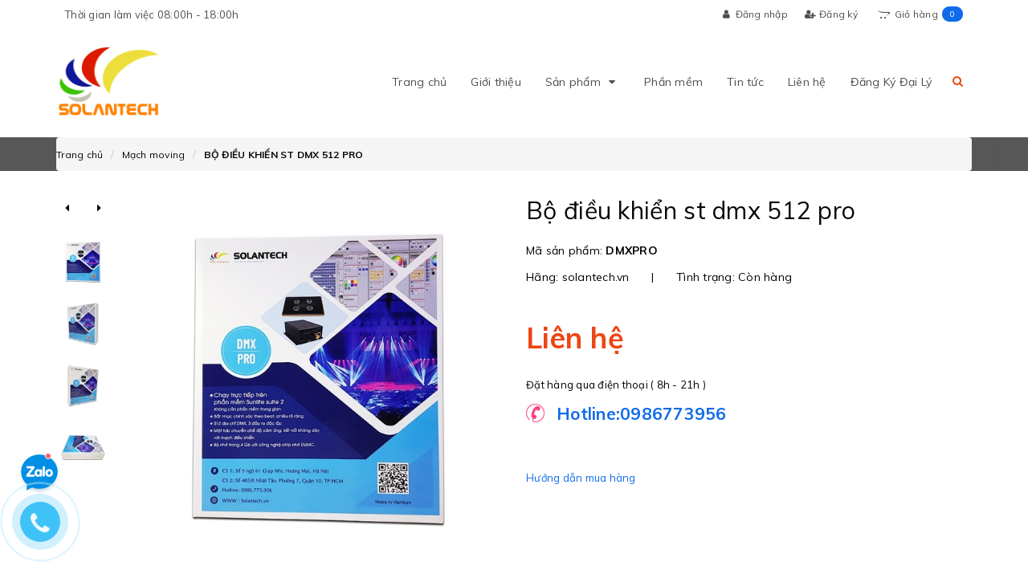

--- FILE ---
content_type: text/html; charset=utf-8
request_url: https://solantech.vn/bo-dieu-khien-st-dmx
body_size: 17703
content:
<!DOCTYPE html>
<html lang="vi">
<head>
	<meta http-equiv="content-Type" content="text/html; charset=utf-8" />
	<meta name="viewport" content="width=device-width, minimum-scale=1.0, maximum-scale=1.0, user-scalable=no">
	<title>
		Bộ Điều Khiển ST DMX|Solantech | solantech
	</title>		
	<!-- ================= Page description ================== -->
	<meta name="description" content="+ Bảo Hành 12 Tháng + Xuất sứ: Cty cổ phần giải pháp và công nghệ SOLANTECH + Ngoại hình: Thiết kế tinh tế,sang trọng với viền vàng,tráng gương +Tính năng :Điều khiển các loại đèn moving,lazer bằng tín hiệu DMX +Chức năng: -Ghi lại cảnh chính xác và nhanh chóng -Nạp chương trình qua cổng USB TYPE C -Bắt nháy theo nhạc ">
	<!-- ================= Meta ================== -->
	
	<meta name="keywords" content="BỘ ĐIỀU KHIỂN ST DMX 512 PRO, Mạch moving, Trang chủ, Sản phẩm nổi bật, solantech, solantech.vn"/>
	
	<link rel="canonical" href="https://solantech.vn/bo-dieu-khien-st-dmx"/>
	<meta name='revisit-after' content='1 days' />
	<meta name="robots" content="noodp,index,follow" />
	<!-- ================= Favicon ================== -->
	
	<link rel="icon" href="//bizweb.dktcdn.net/100/390/783/themes/769723/assets/favicon.png?1748223598063" type="image/x-icon" />
	
	
	<!-- Plugin CSS -->
	
	<link rel="stylesheet"
	href="//maxcdn.bootstrapcdn.com/bootstrap/3.3.7/css/bootstrap.min.css"
	integrity="sha384-BVYiiSIFeK1dGmJRAkycuHAHRg32OmUcww7on3RYdg4Va+PmSTsz/K68vbdEjh4u"
	crossorigin="anonymous">
	
	

	<!-- ================= Google Fonts ================== -->
	
	
	
	<link href="//fonts.googleapis.com/css?family=Muli:400,700" rel="stylesheet" type="text/css" media="all" />
	

	
	
	
	
		
	
	<!-- Facebook Open Graph meta tags -->
	

	<meta property="og:type" content="product">
	<meta property="og:title" content="BỘ ĐIỀU KHIỂN ST DMX 512 PRO">
	
		<meta property="og:image" content="http://bizweb.dktcdn.net/thumb/grande/100/390/783/products/[base64].jpg?v=1689231440870">
		<meta property="og:image:secure_url" content="https://bizweb.dktcdn.net/thumb/grande/100/390/783/products/[base64].jpg?v=1689231440870">
	
		<meta property="og:image" content="http://bizweb.dktcdn.net/thumb/grande/100/390/783/products/[base64].jpg?v=1689231440870">
		<meta property="og:image:secure_url" content="https://bizweb.dktcdn.net/thumb/grande/100/390/783/products/[base64].jpg?v=1689231440870">
	
		<meta property="og:image" content="http://bizweb.dktcdn.net/thumb/grande/100/390/783/products/[base64].jpg?v=1689231440870">
		<meta property="og:image:secure_url" content="https://bizweb.dktcdn.net/thumb/grande/100/390/783/products/[base64].jpg?v=1689231440870">
	
	<meta property="og:price:amount" content="0">
	<meta property="og:price:currency" content="VND">

<meta property="og:description" content="+ Bảo Hành 12 Tháng + Xuất sứ: Cty cổ phần giải pháp và công nghệ SOLANTECH + Ngoại hình: Thiết kế tinh tế,sang trọng với viền vàng,tráng gương +Tính năng :Điều khiển các loại đèn moving,lazer bằng tín hiệu DMX +Chức năng: -Ghi lại cảnh chính xác và nhanh chóng -Nạp chương trình qua cổng USB TYPE C -Bắt nháy theo nhạc ">
<meta property="og:url" content="https://solantech.vn/bo-dieu-khien-st-dmx">
<meta property="og:site_name" content="solantech">		

	<link rel="stylesheet" href="//maxcdn.bootstrapcdn.com/font-awesome/4.7.0/css/font-awesome.min.css">
	<link href="//bizweb.dktcdn.net/100/390/783/themes/769723/assets/owl.carousel.min.css?1748223598063" rel="stylesheet" type="text/css" media="all" />
	
	<!-- Build Main CSS -->								
	<link href="//bizweb.dktcdn.net/100/390/783/themes/769723/assets/base.scss.css?1748223598063" rel="stylesheet" type="text/css" media="all" />		
	<link href="//bizweb.dktcdn.net/100/390/783/themes/769723/assets/style.scss.css?1748223598063" rel="stylesheet" type="text/css" media="all" />		
	<link href="//bizweb.dktcdn.net/100/390/783/themes/769723/assets/update.scss.css?1748223598063" rel="stylesheet" type="text/css" media="all" />		
	<link href="//bizweb.dktcdn.net/100/390/783/themes/769723/assets/module.scss.css?1748223598063" rel="stylesheet" type="text/css" media="all" />
	<link href="//bizweb.dktcdn.net/100/390/783/themes/769723/assets/responsive.scss.css?1748223598063" rel="stylesheet" type="text/css" media="all" />
	<link href="//bizweb.dktcdn.net/100/390/783/themes/769723/assets/update_stylesheet.scss.css?1748223598063" rel="stylesheet" type="text/css" media="all" />
	
	<!-- Header JS -->	
	<script src="//bizweb.dktcdn.net/100/390/783/themes/769723/assets/jquery-2.2.3.min.js?1748223598063" type="text/javascript"></script> 
	
	<!-- Bizweb javascript customer -->
	

	<!-- Menu Configurations -->
	<link href="//bizweb.dktcdn.net/100/390/783/themes/769723/assets/menu_style.scss.css?1748223598063" rel="stylesheet" type="text/css" media="all" />
	<script src="//bizweb.dktcdn.net/100/390/783/themes/769723/assets/menu_scripts.js?1748223598063" type="text/javascript"></script>

	<!-- Map -->
	

	<!-- Bizweb conter for header -->
	<script>
	var Bizweb = Bizweb || {};
	Bizweb.store = 'solantech.mysapo.net';
	Bizweb.id = 390783;
	Bizweb.theme = {"id":769723,"name":"Blue Bird","role":"main"};
	Bizweb.template = 'product';
	if(!Bizweb.fbEventId)  Bizweb.fbEventId = 'xxxxxxxx-xxxx-4xxx-yxxx-xxxxxxxxxxxx'.replace(/[xy]/g, function (c) {
	var r = Math.random() * 16 | 0, v = c == 'x' ? r : (r & 0x3 | 0x8);
				return v.toString(16);
			});		
</script>
<script>
	(function () {
		function asyncLoad() {
			var urls = ["https://forms.sapoapps.vn/libs/js/surveyform.min.js?store=solantech.mysapo.net","https://google-shopping.sapoapps.vn/conversion-tracker/global-tag/4075.js?store=solantech.mysapo.net","https://google-shopping.sapoapps.vn/conversion-tracker/event-tag/4075.js?store=solantech.mysapo.net","//static.zotabox.com/e/9/e9942c28fa2d758ec5d9b613941af67a/widgets.js?store=solantech.mysapo.net","//static.zotabox.com/e/9/e9942c28fa2d758ec5d9b613941af67a/widgets.js?store=solantech.mysapo.net","//static.zotabox.com/e/9/e9942c28fa2d758ec5d9b613941af67a/widgets.js?store=solantech.mysapo.net","//static.zotabox.com/e/9/e9942c28fa2d758ec5d9b613941af67a/widgets.js?store=solantech.mysapo.net"];
			for (var i = 0; i < urls.length; i++) {
				var s = document.createElement('script');
				s.type = 'text/javascript';
				s.async = true;
				s.src = urls[i];
				var x = document.getElementsByTagName('script')[0];
				x.parentNode.insertBefore(s, x);
			}
		};
		window.attachEvent ? window.attachEvent('onload', asyncLoad) : window.addEventListener('load', asyncLoad, false);
	})();
</script>


<script>
	window.BizwebAnalytics = window.BizwebAnalytics || {};
	window.BizwebAnalytics.meta = window.BizwebAnalytics.meta || {};
	window.BizwebAnalytics.meta.currency = 'VND';
	window.BizwebAnalytics.tracking_url = '/s';

	var meta = {};
	
	meta.product = {"id": 18216423, "vendor": "solantech.vn", "name": "BỘ ĐIỀU KHIỂN ST DMX 512 PRO",
	"type": "Mạch moving", "price": 0 };
	
	
	for (var attr in meta) {
	window.BizwebAnalytics.meta[attr] = meta[attr];
	}
</script>

	
		<script src="/dist/js/stats.min.js?v=96f2ff2"></script>
	













	<script>
		if(navigator.userAgent.indexOf("Speed Insights") == -1) {
			(function(w,d,s,l,i){w[l]=w[l]||[];w[l].push({'gtm.start':
				new Date().getTime(),event:'gtm.js'});var f=d.getElementsByTagName(s)[0],
			j=d.createElement(s),dl=l!='dataLayer'?'&l='+l:'';j.async=true;j.src=
			'//www.googletagmanager.com/gtm.js?id='+i+dl;f.parentNode.insertBefore(j,f);
		})(window,document,'script','dataLayer','GTM-MS77Z9');}
	</script>

	
	<!-- Product Review -->
	<script>
		var ProductReviewsAppUtil = ProductReviewsAppUtil || {};
		
	</script>
	
</head>
<body>
	<div class="hidden-md hidden-lg opacity_menu"></div>
	<div class="opacity_filter"></div>
	<!-- Get default value setup for store informations -->
















<!-- end getting default value -->

	<!-- Main content -->
	<header class="header">
	<div class="topbar">
		<div class="container">
			<div class="row">
				
				<div class="hidden-xs col-sm-8 col-md-7 col-lg-7 topbar_info">
					<ul class="list-menu list-unstyled">
						
						
						<li class="header_info">
							<span>
								Thời gian làm việc 08:00h - 18:00h

							</span>
						</li>
						
					</ul>
				</div>
				

				<div class="col-xs-12 col-sm-4 col-md-5 col-lg-5 control_panel">
					<ul class="list-menu list-unstyled">
						
						<li class="cp-item">
							<a href="/account/login" title="Đăng nhập" class="btn-transition">
								<i class="fa fa-user"></i> <span class="hidden-sm">Đăng nhập</span>
							</a>
						</li>
						<li class="cp-item">
							<a href="/account/register" title="Đăng ký" class="btn-transition">
								<i class="fa fa-user-plus"></i> <span class="hidden-sm">Đăng ký</span>
							</a>
						</li>
						
						<li class="header-cart cp-item">
							<div class="top-cart-contain f-right">
								<div class="mini-cart text-xs-center">
									<div class="heading-cart">
										<a href="/cart">
											<i class="fa fa-opencart" aria-hidden="true"></i>
											<span class="hidden-xs">Giỏ hàng</span><span class="cartCount count_item_pr" id="cart-total">0</span>
										</a>
									</div>	
									<div class="top-cart-content hidden-sm hidden-xs">
										<ul id="cart-sidebar" class="mini-products-list count_li">
											<li class="list-item">
												<ul></ul>
											</li>
											<li class="action">
												<ul>
													<li class="li-fix-1">
														<div class="top-subtotal">
															Tổng tiền thanh toán: 
															<span class="price"></span>
														</div>
													</li>
													<li class="li-fix-2" style="">
														<div class="actions">
															<a href="/cart" class="btn btn-primary">
																<span>Giỏ hàng</span>
															</a>
															<a href="/checkout" class="btn btn-checkout btn-gray">
																<span>Thanh toán</span>
															</a>
														</div>
													</li>
												</ul>
											</li>
										</ul>
									</div>
								</div>
							</div>
						</li>
					</ul>
				</div>
			</div>
		</div>
	</div>

	<div class="mainbar">
		<div class="container">
			<div class="row">
				<div class="col-xs-12 col-sm-12 col-md-3 col-lg-3 logo">
					<a title="solantech" href="/">
						
						<img class="img-responsive" src="//bizweb.dktcdn.net/100/390/783/themes/769723/assets/logo.png?1748223598063" alt="Logo solantech">					
						
					</a> 
				</div>
				<div class="hidden-xs hidden-sm col-md-9 col-lg-9 main-menu">
					<nav class="menu-header hidden-sm hidden-xs">
	<ul id="nav" class="nav">
		
		
		<li class="nav-item">
			<a class="nav-link" href="/" title="Trang chủ">
				Trang chủ
			</a>
		</li>
		
		
		
		<li class="nav-item">
			<a class="nav-link" href="/gioi-thieu" title="Giới thiệu">
				Giới thiệu
			</a>
		</li>
		
		
		
		<li class="nav-item">
			<a href="/collections/all" class="nav-link" title="Sản phẩm">
				 Sản phẩm <i class="fa fa-caret-down" data-toggle="dropdown"></i>
			</a>
			<ul class="dropdown-menu">
				
				
				<li class="nav-item-lv2">
					<a class="nav-link" href="/mach-led-vay" title="Mạch led vẫy">
						<i class="fa fa-angle-right"></i><span>Mạch led vẫy</span>
					</a>
				</li>
				
				
				
				<li class="nav-item-lv2">
					<a class="nav-link" href="/mach-led-full" title="Mạch Led Full">
						<i class="fa fa-angle-right"></i><span>Mạch Led Full</span>
					</a>
				</li>
				
				
				
				<li class="nav-item-lv2">
					<a class="nav-link" href="/mach-led-7-mau" title="Mạch led 7 màu">
						<i class="fa fa-angle-right"></i><span>Mạch led 7 màu</span>
					</a>
				</li>
				
				
				
				<li class="nav-item-lv2">
					<a class="nav-link" href="/mach-man-hinh" title="Mạch màn hình">
						<i class="fa fa-angle-right"></i><span>Mạch màn hình</span>
					</a>
				</li>
				
				
				
				<li class="nav-item-lv2">
					<a class="nav-link" href="/mach-moving" title="Mạch moving">
						<i class="fa fa-angle-right"></i><span>Mạch moving</span>
					</a>
				</li>
				
				
			</ul>
		</li>
		
		
		
		<li class="nav-item">
			<a class="nav-link" href="/phan-mem" title="Phần mềm">
				Phần mềm
			</a>
		</li>
		
		
		
		<li class="nav-item">
			<a class="nav-link" href="/tin-tuc" title="Tin tức">
				Tin tức
			</a>
		</li>
		
		
		
		<li class="nav-item">
			<a class="nav-link" href="/lien-he" title="Liên hệ">
				Liên hệ
			</a>
		</li>
		
		
		
		<li class="nav-item">
			<a class="nav-link" href="/dang-ky-dai-ly" title="Đăng Ký Đại Lý">
				Đăng Ký Đại Lý
			</a>
		</li>
		
		
	</ul>
</nav>

					<div class="searchbar">
						<button class="btn btn-search">
							<i class="fa fa-search"></i>
						</button>

						<form action="/search" method="get">
	<div class="input-group search_form_action fw">
		<input type="text" class="form-control" maxlength="70" name="query" id="search" placeholder="Tìm kiếm..." required>
		<button class="btn btn-default rotateZ" type="submit">
			<i class="fa fa-search"></i>
		</button>
	</div>
</form>
					</div>
				</div>
			</div>
		</div>
	</div>

	<div class="menu-mobile">
		<div class="row">
			<div class="col-xs-12 col-sm-12 hidden-md hidden-lg">
				<div class="sidebar-menu sidebar_menu site-nav-mobile">
	<div class="sidebar-menu-title module-header">
		<div class="module-title">
			<i class="fa fa-bars"></i>
		</div>
		<button class="btn btn-search">
			<i class="fa fa-search"></i>
		</button>
		<form action="/search" method="get">
	<div class="input-group search_form_action fw">
		<input type="text" class="form-control" maxlength="70" name="query" id="search" placeholder="Tìm kiếm..." required>
		<button class="btn btn-default rotateZ" type="submit">
			<i class="fa fa-search"></i>
		</button>
	</div>
</form>
	</div>
	<div class="sidebar-menu-content">
		<div class="sidebar-linklists mobile-menu-linklists">
			<ul>
				
				
				<li class="sidebar-menu-list menu-item mobile-menu-item">
					<a class="ajaxLayer" href="/" title="Trang chủ">
						<span>Trang chủ</span>
					</a>
					
				</li>
				
				<li class="sidebar-menu-list menu-item mobile-menu-item">
					<a class="ajaxLayer" href="/gioi-thieu" title="Giới thiệu">
						<span>Giới thiệu</span>
					</a>
					
				</li>
				
				<li class="sidebar-menu-list menu-item mobile-menu-item">
					<a class="ajaxLayer" href="/collections/all" title="Sản phẩm">
						<span>Sản phẩm</span>
					</a>
					
					<ul style="display: none" class="lv2">
						
						<li>
							<a class="ajaxLayer a_lv2" href="/mach-led-vay" title="Mạch led vẫy">
								<span>Mạch led vẫy</span>
							</a>
							
						</li>
						
						<li>
							<a class="ajaxLayer a_lv2" href="/mach-led-full" title="Mạch Led Full">
								<span>Mạch Led Full</span>
							</a>
							
						</li>
						
						<li>
							<a class="ajaxLayer a_lv2" href="/mach-led-7-mau" title="Mạch led 7 màu">
								<span>Mạch led 7 màu</span>
							</a>
							
						</li>
						
						<li>
							<a class="ajaxLayer a_lv2" href="/mach-man-hinh" title="Mạch màn hình">
								<span>Mạch màn hình</span>
							</a>
							
						</li>
						
						<li>
							<a class="ajaxLayer a_lv2" href="/mach-moving" title="Mạch moving">
								<span>Mạch moving</span>
							</a>
							
						</li>
						
					</ul>
					
				</li>
				
				<li class="sidebar-menu-list menu-item mobile-menu-item">
					<a class="ajaxLayer" href="/phan-mem" title="Phần mềm">
						<span>Phần mềm</span>
					</a>
					
				</li>
				
				<li class="sidebar-menu-list menu-item mobile-menu-item">
					<a class="ajaxLayer" href="/tin-tuc" title="Tin tức">
						<span>Tin tức</span>
					</a>
					
				</li>
				
				<li class="sidebar-menu-list menu-item mobile-menu-item">
					<a class="ajaxLayer" href="/lien-he" title="Liên hệ">
						<span>Liên hệ</span>
					</a>
					
				</li>
				
				<li class="sidebar-menu-list menu-item mobile-menu-item">
					<a class="ajaxLayer" href="/dang-ky-dai-ly" title="Đăng Ký Đại Lý">
						<span>Đăng Ký Đại Lý</span>
					</a>
					
				</li>
				
			</ul>
		</div>
	</div>
</div>
			</div>
		</div>
	</div>
</header>
	
	<section class="bread-crumb">
	<div class="container">
		<div class="row">
			<div class="col-xs-12">
				<ul class="breadcrumb" itemscope itemtype="https://schema.org/BreadcrumbList">
					<li class="home" itemprop="itemListElement" itemscope itemtype="http://schema.org/ListItem">
						<a itemprop="item" href="/" ><span itemprop="name">Trang chủ</span><meta itemprop="position" content="1" /></a>
					</li>

					
						
						
						<li itemprop="itemListElement" itemscope itemtype="http://schema.org/ListItem">
							<a itemprop="item" href="/mach-moving">
								<span itemprop="name">Mạch moving</span>
								<meta itemprop="position" content="2" />
							</a>
						</li>
						
						<li itemprop="itemListElement" itemscope itemtype="http://schema.org/ListItem">
							<strong><span itemprop="name">BỘ ĐIỀU KHIỂN ST DMX 512 PRO</span></strong>
							<meta itemprop="position" content="3" />
						<li>

					
				</ul>
			</div>
		</div>
	</div>
</section>
	
	








<!-- Get default value setup for store informations -->
















<!-- end getting default value -->

<section class="product-template product" itemscope itemtype="http://schema.org/Product">
	<meta itemprop="url" content="//solantech.vn/bo-dieu-khien-st-dmx">
	<meta itemprop="image" content="//bizweb.dktcdn.net/thumb/grande/100/390/783/products/[base64].jpg?v=1689231440870">
	<meta itemprop="description" content="&nbsp;
+ Bảo Hành 12 Tháng
+ Xuất sứ: Cty cổ phần giải pháp và công nghệ SOLANTECH
+ Ngoại hình: Thiết kế tinh tế,sang trọng với viền vàng,tráng gương
+Tính năng :Điều khiển các loại đèn moving,lazer bằng tín hiệu DMX 
+Chức năng: -Ghi lại cảnh chính xác và nhanh chóng
&nbsp;&nbsp;&nbsp;&nbsp;&nb...">

	<div class="container">
		<div class="row">
			<div class="details-product">
				<div class="col-xs-12 col-sm-12 col-md-6 col-lg-6 product-images images-pro">
					<div class="row">
						
						<div class="col-lg-2 col-md-3 col-xs-3 col-xs-3">
							<div id="gallery_01">
								<ul class="slides">
									
									
									 
									
									<li class="item">
										
										<a class="dp-flex" href="javascript:void(0)" data-image="//bizweb.dktcdn.net/thumb/grande/100/390/783/products/[base64].jpg?v=1689231440870" data-zoom-image="https://bizweb.dktcdn.net/100/390/783/products/[base64].jpg?v=1689231440870">
											<img src="//bizweb.dktcdn.net/thumb/small/100/390/783/products/[base64].jpg?v=1689231440870" alt="BỘ ĐIỀU KHIỂN ST DMX 512 PRO" class="img-responsive img_02"/>
										</a>
										
									
									
									 
									
										<a class="dp-flex" href="javascript:void(0)" data-image="//bizweb.dktcdn.net/thumb/grande/100/390/783/products/[base64].jpg?v=1689231440870" data-zoom-image="https://bizweb.dktcdn.net/100/390/783/products/[base64].jpg?v=1689231440870">
											<img src="//bizweb.dktcdn.net/thumb/small/100/390/783/products/[base64].jpg?v=1689231440870" alt="BỘ ĐIỀU KHIỂN ST DMX 512 PRO" class="img-responsive img_02"/>
										</a>
										
									
									
									 
									
										<a class="dp-flex" href="javascript:void(0)" data-image="//bizweb.dktcdn.net/thumb/grande/100/390/783/products/[base64].jpg?v=1689231440870" data-zoom-image="https://bizweb.dktcdn.net/100/390/783/products/[base64].jpg?v=1689231440870">
											<img src="//bizweb.dktcdn.net/thumb/small/100/390/783/products/[base64].jpg?v=1689231440870" alt="BỘ ĐIỀU KHIỂN ST DMX 512 PRO" class="img-responsive img_02"/>
										</a>
										
									
									
									 
									
										<a class="dp-flex" href="javascript:void(0)" data-image="//bizweb.dktcdn.net/thumb/grande/100/390/783/products/[base64].jpg?v=1689231440870" data-zoom-image="https://bizweb.dktcdn.net/100/390/783/products/[base64].jpg?v=1689231440870">
											<img src="//bizweb.dktcdn.net/thumb/small/100/390/783/products/[base64].jpg?v=1689231440870" alt="BỘ ĐIỀU KHIỂN ST DMX 512 PRO" class="img-responsive img_02"/>
										</a>
										
									</li>
									
									
									
									 
									
									<li class="item">
										
										<a class="dp-flex" href="javascript:void(0)" data-image="//bizweb.dktcdn.net/thumb/grande/100/390/783/products/[base64].jpg?v=1689231440870" data-zoom-image="https://bizweb.dktcdn.net/100/390/783/products/[base64].jpg?v=1689231440870">
											<img src="//bizweb.dktcdn.net/thumb/small/100/390/783/products/[base64].jpg?v=1689231440870" alt="BỘ ĐIỀU KHIỂN ST DMX 512 PRO" class="img-responsive img_02"/>
										</a>
										
									</li>
									
									
								</ul>
							</div>
						</div>
						

						<div class="col-xs-9 col-sm-9 col-md-9 col-lg-10 large-image">
							<a  href="//bizweb.dktcdn.net/thumb/1024x1024/100/390/783/products/[base64].jpg?v=1689231440870" class="large_image_url checkurl">
								
								<img id="img_01" class="img-responsive" alt="BỘ ĐIỀU KHIỂN ST DMX 512 PRO" src="//bizweb.dktcdn.net/thumb/grande/100/390/783/products/[base64].jpg?v=1689231440870" data-zoom-image="https://bizweb.dktcdn.net/100/390/783/products/[base64].jpg?v=1689231440870"/>
								
							</a>
						</div>
					</div>
				</div>

				<div class="col-xs-12 col-sm-12 col-md-6 col-lg-6 details-pro">
					<h1 class="title-head module-title-1 product-name" itemprop="name">
						Bộ điều khiển st dmx 512 pro
					</h1>

					
					<p class="product_sku">
						Mã sản phẩm: <strong itemprop="sku">DMXPRO</strong>
					</p>
					

					
					<ul class="product-info">
						
						<li class="product-vendor" itemprop="brand" itemscope itemtype="http://schema.org/Organization">
							Hãng: <span itemprop="name">solantech.vn</span>
						</li>
						
						
						
						<li class="product-inventory" itemscope itemtype="http://schema.org/ItemAvailability">
							Tình trạng: <span itemprop="supersededBy">Còn hàng</span><em></em>
						</li>
						
					</ul>
					<script>
						$(function lastElement() {
							var lastElement = false;
							$(".details-pro .product-info li").each(function() {
								if (lastElement && lastElement.offset().top != $(this).offset().top) {
									$(lastElement).addClass("lastElement");
								}
								lastElement = $(this);
							}).last().addClass("lastElement");
						});
					</script>
					

					
					<div class="product-review rated_star">
						<div class="bizweb-product-reviews-badge" data-id="18216423"></div>
					</div>
					

					<div class="price-box price-box-product" itemscope itemtype="http://schema.org/Offer">
	
		
			
				<span class="special-price">
					<span class="price">Liên hệ</span>
				</span>
				<span class="old-price">
					<span class="price"></span>
				</span>
			
		
	
</div>

					
					<div class="vat_enable hidden">
						* <em>Giá đã bao gồm VAT</em>
					</div>
					

					

					<form enctype="multipart/form-data" id="add-to-cart-form" action="/cart/add" method="post" class="form-inline">
						<div class="quantity_contact">
							<div class="form-group product_quantity" style="display:none;">
								<label class="form-control-label">
									Số lượng
								</label>
								<button onclick="var result = document.getElementById('qty'); var qty = result.value; if( !isNaN( qty ) &amp;&amp; qty > 1 ) result.value--;return false;" class="reduced btn btn-ipnb" type="button">-</button>
								<input type="text" class="form-control text-xs-center qty" title="Số lượng" value="1" maxlength="3" id="qty" name="quantity" onkeyup="valid(this,'numbers')" onblur="valid(this,'numbers')">
								<button onclick="var result = document.getElementById('qty'); var qty = result.value; if( !isNaN( qty )) result.value++;return false;" class="increase btn btn-ipnb" type="button">+</button>
							</div>

							
							<div class="product_contact">
								
								<p>
									Đặt hàng qua điện thoại ( 8h - 21h )
								</p>
								
								<a href="tel:Hotline:0986773956">
									<img src="//bizweb.dktcdn.net/thumb/icon/100/390/783/themes/769723/assets/product-contact.png?1748223598063" alt="Hotline" class="img-responsive">
									<span>Hotline:0986773956</span>
								</a>
							</div>
							
							
						</div>

						<!-- swatch -->
						

						<div class="box-variant clearfix  hidden ">
							
							
							<input type="hidden" name="variantId" value="33347721" />
							
						</div>

						<!-- BUTTON ACTIONS -->
						<input class="hidden" type="hidden" name="variantId" value="33347721" />
						<div class="button_actions">
							
							
							
							
							
							
							<img class="img-responsive hidden" alt="buying-guide" src="//bizweb.dktcdn.net/thumb/icon/100/390/783/themes/769723/assets/arrow.png?1748223598063"/>
							<a href="#" title="Hướng dẫn mua hàng">Hướng dẫn mua hàng</a>
							
						</div>
						<!-- END BUTTON ACTIONS -->
					</form>
				</div>
			</div>

			
			<div class="col-xs-12 col-sm-12 col-md-12 col-lg-12 col-hg-12">
				<div class="product-overview-tab">
					<div class="product-tab e-tabs customize-header">
	<ul class="tabs tabs-title border-top clearfix">	
		
		
		
		
		<li class="tab-link" data-tab="product_tab_1">
			<h5 class="module-tab-title trans_scale">
				<span>Mô tả</span>
			</h5>
		</li>
		
		
		
		
		<li class="tab-link" data-tab="product_tab_2">
			<h5 class="module-tab-title trans_scale">
				<span>Hướng dẫn</span>
			</h5>
		</li>
		
		
		
		
		<li class="tab-link" data-tab="product_tab_3">
			<h5 class="module-tab-title trans_scale">
				<span>Chính sách</span>
			</h5>
		</li>
		
		
		
		
		<li class="tab-link" data-tab="product_tab_4">
			<h5 class="module-tab-title trans_scale">
				<span>Tags</span>
			</h5>
		</li>
		
		
		
		
		<li class="tab-link" data-tab="product_tab_5">
			<h5 class="module-tab-title trans_scale">
				<span>Đánh giá</span>
			</h5>
		</li>
		
	</ul>

	
	<div id="product_tab_1" class="tab-content">
		<div class="rte">
			<p>&nbsp;</p>
<p class="MsoNormal"><span style="font-family:Times New Roman,Times,serif;"><span style="font-size:16px;"><span style="line-height: 107%;">+ Bảo Hành 12 Tháng</span></span></span><span style="font-size:14.0pt;line-height:107%;font-family:
&quot;Times New Roman&quot;,serif"><o:p></o:p></span></p>
<p class="MsoNormal"><span style="font-family:Times New Roman,Times,serif;"><span style="font-size:16px;"><span style="line-height: 107%;">+ Xuất sứ: Cty cổ phần giải pháp và công nghệ SOLANTECH</span></span></span><span style="font-size:14.0pt;line-height:107%;font-family:
&quot;Times New Roman&quot;,serif"><o:p></o:p></span></p>
<p class="MsoNormal"><span style="font-family:Times New Roman,Times,serif;"><span style="font-size:16px;"><span style="line-height: 107%;">+ Ngoại hình: Thiết kế tinh tế,sang trọng với viền vàng,tráng gương</span></span></span><span style="font-size:14.0pt;line-height:107%;font-family:
&quot;Times New Roman&quot;,serif"><o:p></o:p></span></p>
<p class="MsoNormal"><span style="font-family:Times New Roman,Times,serif;"><span style="font-size:16px;"><span style="line-height: 107%;">+Tính năng :Điều khiển các loại đèn moving,lazer bằng tín hiệu DMX </span></span></span><span style="font-size:14.0pt;line-height:107%;font-family:
&quot;Times New Roman&quot;,serif"><o:p></o:p></span></p>
<p class="MsoNormal"><span style="font-family:Times New Roman,Times,serif;"><span style="font-size:16px;"><span style="line-height: 107%;">+Chức năng: -Ghi lại cảnh chính xác và nhanh chóng</span></span></span><span style="font-size:14.0pt;line-height:107%;font-family:
&quot;Times New Roman&quot;,serif"><o:p></o:p></span></p>
<p class="MsoNormal"><span style="font-family:Times New Roman,Times,serif;"><span style="font-size:16px;"><span style="line-height: 107%;">&nbsp;&nbsp;&nbsp;&nbsp;&nbsp;&nbsp;&nbsp; &nbsp;&nbsp;&nbsp;&nbsp;&nbsp;&nbsp;&nbsp;&nbsp;&nbsp;&nbsp;&nbsp;&nbsp;&nbsp;&nbsp;-Nạp chương trình qua cổng <strong>USB TYPE C</strong></span></span></span></p>
<p class="MsoNormal"><span style="font-family:Times New Roman,Times,serif;"><span style="font-size:16px;"><span style="line-height: 107%;">&nbsp;&nbsp;&nbsp;&nbsp;&nbsp;&nbsp;&nbsp;&nbsp;&nbsp;&nbsp;&nbsp;&nbsp;&nbsp;&nbsp;&nbsp;&nbsp;&nbsp;&nbsp;&nbsp;&nbsp;&nbsp; -Bắt nháy theo nhạc chính xác</span></span></span><span style="font-size:14.0pt;line-height:107%;font-family:
&quot;Times New Roman&quot;,serif"><o:p></o:p></span></p>
<p class="MsoNormal"><span style="font-family:Times New Roman,Times,serif;"><span style="font-size:16px;"><span style="line-height: 107%;">&nbsp;&nbsp;&nbsp;&nbsp;&nbsp;&nbsp;&nbsp;&nbsp;&nbsp;&nbsp;&nbsp;&nbsp;&nbsp;&nbsp;&nbsp;&nbsp;&nbsp;&nbsp;&nbsp;&nbsp;&nbsp; -Điều khiển tối đa 512 địa chỉ</span></span></span><span style="font-size:14.0pt;line-height:107%;font-family:
&quot;Times New Roman&quot;,serif"><o:p></o:p></span></p>
<p class="MsoNormal"><span style="font-family:Times New Roman,Times,serif;"><span style="font-size:16px;"><span style="line-height: 107%;">&nbsp;&nbsp;&nbsp;&nbsp;&nbsp;&nbsp;&nbsp;&nbsp;&nbsp;&nbsp;&nbsp;&nbsp;&nbsp;&nbsp;&nbsp;&nbsp;&nbsp;&nbsp;&nbsp;&nbsp;&nbsp; -Chuyển đổi chế độ từ xa bằng mặt tab không dây</span></span></span><span style="font-size:14.0pt;line-height:107%;font-family:
&quot;Times New Roman&quot;,serif"><o:p></o:p></span></p>
<p class="MsoNormal"><span style="font-family:Times New Roman,Times,serif;"><span style="font-size:16px;"><span style="line-height: 107%;">&nbsp;&nbsp;&nbsp;&nbsp;&nbsp;&nbsp;&nbsp;&nbsp;&nbsp; &nbsp;&nbsp;&nbsp;&nbsp;&nbsp;&nbsp;&nbsp;&nbsp;&nbsp;&nbsp;&nbsp;&nbsp;-Tín hiệu truyền DMX chống nhiễu</span></span></span><span style="font-size:14.0pt;line-height:107%;font-family:
&quot;Times New Roman&quot;,serif"><o:p></o:p></span></p>
<p class="MsoNormal"><span style="font-family:Times New Roman,Times,serif;"><span style="font-size:16px;"><span style="line-height: 107%;">&nbsp;&nbsp;&nbsp;&nbsp;&nbsp;&nbsp;&nbsp;&nbsp;&nbsp;&nbsp;&nbsp;&nbsp;&nbsp;&nbsp;&nbsp;&nbsp;&nbsp;&nbsp;&nbsp;&nbsp;&nbsp; -Điều chỉnh cảm nhạc trong không gian sử dụng mạch</span></span></span><span style="font-size:14.0pt;line-height:107%;font-family:
&quot;Times New Roman&quot;,serif"><o:p></o:p></span></p>
<p class="MsoNormal"><span style="font-family:Times New Roman,Times,serif;"><span style="font-size:16px;"><span style="line-height: 107%;">&nbsp;&nbsp;&nbsp;&nbsp;&nbsp;&nbsp;&nbsp;&nbsp;&nbsp;&nbsp;&nbsp;&nbsp;&nbsp;&nbsp;&nbsp;&nbsp;&nbsp;&nbsp;&nbsp;&nbsp;&nbsp; -Chế độ chiếu sáng dọn phòng</span></span></span><span style="font-size:14.0pt;line-height:107%;font-family:
&quot;Times New Roman&quot;,serif"><o:p></o:p></span></p>
<p class="MsoNormal"><span style="font-family:Times New Roman,Times,serif;"><span style="font-size:16px;"><span style="line-height: 107%;">&nbsp;&nbsp;&nbsp;&nbsp;&nbsp;&nbsp;&nbsp;&nbsp;&nbsp;&nbsp;&nbsp;&nbsp;&nbsp;&nbsp;&nbsp;&nbsp;&nbsp;&nbsp;&nbsp;&nbsp;&nbsp; -Chế độ DJ </span></span></span><span style="font-size:14.0pt;line-height:107%;font-family:
&quot;Times New Roman&quot;,serif"><o:p></o:p></span></p>
<p class="MsoNormal"><span style="font-family:Times New Roman,Times,serif;"><span style="font-size:16px;"><span style="line-height: 107%;">&nbsp;&nbsp;&nbsp;&nbsp;&nbsp;&nbsp;&nbsp;&nbsp;&nbsp;&nbsp;&nbsp;&nbsp;&nbsp;&nbsp;&nbsp;&nbsp;&nbsp;&nbsp;&nbsp;&nbsp;&nbsp; -Chế độ BOLERO</span></span></span><span style="font-size:14.0pt;line-height:107%;font-family:
&quot;Times New Roman&quot;,serif"><o:p></o:p></span></p>
<p class="MsoNormal"><span style="font-family:Times New Roman,Times,serif;"><span style="font-size:16px;"><span style="line-height: 107%;">&nbsp;&nbsp;&nbsp;&nbsp;&nbsp;&nbsp;&nbsp;&nbsp;&nbsp;&nbsp;&nbsp;&nbsp;&nbsp;&nbsp;&nbsp;&nbsp;&nbsp;&nbsp;&nbsp;&nbsp;&nbsp; -Chế độ Lazer</span></span></span><span style="font-size:14.0pt;line-height:107%;font-family:
&quot;Times New Roman&quot;,serif"><o:p></o:p></span></p>
<p class="MsoNormal"><span style="font-family:Times New Roman,Times,serif;"><span style="font-size:16px;"><span style="line-height: 107%;">+Điện áp sử dụng : nguồn DC 5V</span></span></span><span style="font-size:14.0pt;line-height:107%;font-family:
&quot;Times New Roman&quot;,serif"><o:p></o:p></span></p>
<p class="MsoNormal"><span style="font-family:Times New Roman,Times,serif;"><span style="font-size:16px;"><span style="line-height: 107%;">+Ứng dụng: Mạch dùng để ghi lại chương trình từ mạch Sunlite2 từ chạy online sang offline,</span></span></span><span style="font-size:14.0pt;line-height:107%;font-family:
&quot;Times New Roman&quot;,serif"><o:p></o:p></span></p>
<p class="MsoNormal"><span style="font-family:Times New Roman,Times,serif;"><span style="font-size:16px;"><span style="line-height: 107%;">+Phụ kiện kèm theo: 2 nguồn DC 5V dùng cho mạch và mặt tab</span></span></span><span style="font-size:14.0pt;line-height:107%;font-family:
&quot;Times New Roman&quot;,serif"><o:p></o:p></span></p>
<p><span style="font-family:Times New Roman,Times,serif;"><span style="font-size:16px;"><span style="line-height:107%"><span style="line-height:107%">CÔNG TY CỔ PHẦN GIẢI PHÁP VÀ CÔNG NGHỆ SOLANTECH</span></span></span></span></p>
<p><span style="font-family:Times New Roman,Times,serif;"><span style="font-size:16px;"><span style="line-height:107%"><span style="line-height:107%">THẮP SÁNG CÔNG NGHỆ VIỆT</span></span></span></span></p>
<p><span style="font-family:Times New Roman,Times,serif;"><span style="font-size:16px;"><span style="line-height:107%"><span style="line-height:107%">Địa chỉ : -</span></span></span></span>CS1: Giáp Nhị,Thịnh Liệt,Hoàng Mai, Hà Nội</p>
<p><span style="font-family:Times New Roman,Times,serif;"><span style="font-size:16px;"><span style="line-height:107%"><span style="line-height:107%">Hotline Miền Bắc: 0986773956</span></span></span></span></p>
<p><span style="font-family:Times New Roman,Times,serif;"><span style="font-size:16px;"><span style="line-height:107%"><span style="line-height:107%">Địa chỉ : -</span></span></span></span>CS2: Nhật Tảo, Phường 7, Quận 10, TP HCM</p>
<p><span style="font-family:Times New Roman,Times,serif;"><span style="font-size:16px;"><span style="line-height:107%"><span style="line-height:107%">Hotline Miền Nam : 0977012365</span></span></span></span></p>
<p><span style="font-family:Times New Roman,Times,serif;"><span style="font-size:16px;"><span style="line-height:107%"><span style="line-height:107%">Email : Solantech@gmail.com</span></span></span></span></p>
<p><span style="font-family:Times New Roman,Times,serif;"><span style="font-size:16px;"><span style="line-height:107%"><span style="line-height:107%">Webiste:Solantech.vn</span></span></span></span></p>
<p>#LED#ledgiare#ledsieusang#denled#dentrangtri#trangtrinhacua#trangtrituong#machdieukhien#card#thietbichieusang#thietbidientu</p>
<p class="MsoNormal"><span style="font-size:16px;"><span style="font-family:Times New Roman,Times,serif;"><span style="line-height: 107%;"><o:p>&nbsp;</o:p></span></span></span></p>
<p>&nbsp;</p>						
		</div>	
	</div>	
	

	
	
	
	
	
	
	
	
	
	<div id="product_tab_2" class="tab-content">
		
		Nội dung tùy chỉnh
		
	</div>
	
	
	
	
	
	
	
	
	
	
	<div id="product_tab_3" class="tab-content">
		
		Nội dung tùy chỉnh
		
	</div>
	
	

	
	<div id="product_tab_4" class="tab-content">
		
	</div>
	
	
	<div id="product_tab_5" class="tab-content">
		<div class="rte">
			<div id="bizweb-product-reviews" class="bizweb-product-reviews" data-id="18216423">
    
</div>
		</div>
	</div>	
	
</div>
				</div>
			</div>
			

			
			<div class="col-xs-12 col-sm-12 col-md-12 col-lg-12 col-hg-12">
				<div class="module-comment-facebook">
					<div class="module-header customize-header">
	<h2 class="title-head module-title-small border-top border-bottom">
		<span>Hỏi & Đáp</span>
	</h2>
</div>
<div class="module-content">
		
			<div class="fb-comments" data-href="https://solantech.vn/bo-dieu-khien-st-dmx" data-width="100%" data-numposts="5"></div>
</div>

<script>
	/*** Style ***/
	window.onload = function(e){ 
		setTimeout(function(e){
			if ($('.module-comment-facebook .fb-comments')[0].childElementCount > 0){
				$('.module-comment-facebook .fb-comments > span')
				.css({
					'width':'100%',
					'float':'left'
				});
				$('.module-comment-facebook .fb-comments > span iframe')
				.css({
					'width':'100%',
					'float':'left'
				});
			}
		}, 1000); 
	}
</script>
				</div>
			</div>
			

			
			<div class="col-xs-12 col-sm-12 col-md-12 col-lg-12 col-hg-12">
				<div class="related_products">
	
	
	<div class="module-header">
		<h2 class="title-head module-title-1 border-title">
			<a href="mach-moving">
				<span>Sản phẩm liên quan</span>
			</a>
		</h2>
	</div>
	<div class="module-content">
		

		
		

		<div id="owl-demo-featured-products" class="owl-carousel owl-theme nav-enable nav-left-right" data-lg-items="4" data-md-items="4" data-sm-items="3" data-xs-items="2" data-xss-items="2" data-margin="30" data-nav="true">
			
			
			
			
			
			
			
			
			
			<div class="item">
				


	
	
	
 
    












<div class="product-box product-grid-item">
	<div class="product-thumbnail">
		<a class="product-image" href="/mach-hub-dong-bo-dmx" title="MẠCH HUB ĐỒNG BỘ DMX">
			<picture>
				
				<source media="(min-width: 543px)" srcset="//bizweb.dktcdn.net/thumb/medium/100/390/783/products/4-b95fc42f-4c18-4672-ac5a-c229f4638706.jpg?v=1676522089120"/>
				<source media="(max-width: 542px)" srcset="//bizweb.dktcdn.net/thumb/compact/100/390/783/products/4-b95fc42f-4c18-4672-ac5a-c229f4638706.jpg?v=1676522089120"/>
				<img class="img-responsive" src="https://bizweb.dktcdn.net/100/390/783/products/4-b95fc42f-4c18-4672-ac5a-c229f4638706.jpg?v=1676522089120" alt="MẠCH HUB ĐỒNG BỘ DMX">
				
			</picture>
		</a>
	</div>

	<div class="product-info">
		
		<div class="product-review rated_star review-grid">
			<div class="bizweb-product-reviews-badge" data-id="18216474"></div>
		</div>
		

		<h3 class="product-name dp-flex">
			<a href="/mach-hub-dong-bo-dmx" title="MẠCH HUB ĐỒNG BỘ DMX">
				MẠCH HUB ĐỒNG BỘ DMX
			</a>
		</h3>
		









<div class="price-box price-loop-style res-item">
	
		
			
				<span class="special-price">
					<span class="price">Liên hệ</span>
				</span>
				<span class="old-price">
					<span class="price"></span>
				</span>
			
		
	
</div>
	</div>
</div>
			</div>
			
			
			
			
			
			<div class="item">
				


	
	
	
 
    












<div class="product-box product-grid-item">
	<div class="product-thumbnail">
		<a class="product-image" href="/mach-full-master-8-cong-dong-bo-dmx" title="MẠCH FULL MASTER 8 CỔNG ĐỒNG BỘ DMX">
			<picture>
				
				<source media="(min-width: 543px)" srcset="//bizweb.dktcdn.net/thumb/medium/100/390/783/products/1-1.png?v=1748495272647"/>
				<source media="(max-width: 542px)" srcset="//bizweb.dktcdn.net/thumb/compact/100/390/783/products/1-1.png?v=1748495272647"/>
				<img class="img-responsive" src="https://bizweb.dktcdn.net/100/390/783/products/1-1.png?v=1748495272647" alt="MẠCH FULL MASTER 8 CỔNG ĐỒNG BỘ DMX">
				
			</picture>
		</a>
	</div>

	<div class="product-info">
		
		<div class="product-review rated_star review-grid">
			<div class="bizweb-product-reviews-badge" data-id="29597897"></div>
		</div>
		

		<h3 class="product-name dp-flex">
			<a href="/mach-full-master-8-cong-dong-bo-dmx" title="MẠCH FULL MASTER 8 CỔNG ĐỒNG BỘ DMX">
				MẠCH FULL MASTER 8 CỔNG ĐỒNG BỘ DMX
			</a>
		</h3>
		









<div class="price-box price-loop-style res-item">
	
		
			
				<span class="special-price">
					<span class="price">Liên hệ</span>
				</span>
				<span class="old-price">
					<span class="price"></span>
				</span>
			
		
	
</div>
	</div>
</div>
			</div>
			
			
			
			
			
			<div class="item">
				


	
	
	
 
    












<div class="product-box product-grid-item">
	<div class="product-thumbnail">
		<a class="product-image" href="/bo-dieu-khien-st-dmx-512-cyber" title="BỘ ĐIỀU KHIỂN ST DMX 512 CYBER">
			<picture>
				
				<source media="(min-width: 543px)" srcset="//bizweb.dktcdn.net/thumb/medium/100/390/783/products/[base64].jpg?v=1689231616813"/>
				<source media="(max-width: 542px)" srcset="//bizweb.dktcdn.net/thumb/compact/100/390/783/products/[base64].jpg?v=1689231616813"/>
				<img class="img-responsive" src="https://bizweb.dktcdn.net/100/390/783/products/[base64].jpg?v=1689231616813" alt="BỘ ĐIỀU KHIỂN ST DMX 512 CYBER">
				
			</picture>
		</a>
	</div>

	<div class="product-info">
		
		<div class="product-review rated_star review-grid">
			<div class="bizweb-product-reviews-badge" data-id="31402937"></div>
		</div>
		

		<h3 class="product-name dp-flex">
			<a href="/bo-dieu-khien-st-dmx-512-cyber" title="BỘ ĐIỀU KHIỂN ST DMX 512 CYBER">
				BỘ ĐIỀU KHIỂN ST DMX 512 CYBER
			</a>
		</h3>
		









<div class="price-box price-loop-style res-item">
	
		
			
				<span class="special-price">
					<span class="price">Liên hệ</span>
				</span>
				<span class="old-price">
					<span class="price"></span>
				</span>
			
		
	
</div>
	</div>
</div>
			</div>
			
			
			
		</div>

		
	</div>
</div>
			</div>
			
		</div>
	</div>
</section>

<script type="text/javascript">
	function valid(o,w){
		o.value = o.value.replace(valid.r[w],'');
		var qtyCount = document.getElementById('qty').value;
		if(qtyCount == 0){
			document.getElementById("qty").value = 1;
		}
	}
	valid.r={
		'numbers':/[^\d]/g
	}
</script>
<script>  
	var ww = $(window).width();
	var selectCallback = function(variant, selector) {
		if (variant) {
			var form = jQuery('#' + selector.domIdPrefix).closest('form');
			for (var i=0,length=variant.options.length; i<length; i++) {
				var radioButton = form.find('.swatch[data-option-index="' + i + '"] :radio[value="' + variant.options[i] +'"]');
				if (radioButton.size()) {
					radioButton.get(0).checked = true;
				}
			}
		}

		var addToCart	= jQuery('.details-product .button_actions .btn-cart'),
			product_sku		= jQuery('.details-product .product_sku'),
			priceBox		= jQuery('.details-product .price-box'),
			productPrice	= jQuery('.details-product .special-price .price'),
			comparePrice	= jQuery('.details-product .old-price .price'),
			inputQty 		= jQuery('.details-product .product_quantity'),
			btnBox			= jQuery('.details-product .button_actions'),
			inventory 		= jQuery('.details-product .product-inventory span'),
			buyingGuideImg 	= jQuery('.details-product .button_actions img');

		/* SKU */
		if (variant && variant.sku != "" && variant.sku != null){
			product_sku.html('Mã sản phẩm: <strong itemprop="sku">'+variant.sku+'</strong>');
							 } else {
							 product_sku.html('Mã sản phẩm: (<em>Đang cập nhật...</em>)');
							 }

							 /* Inventory */
							 if(variant){
				if (variant.inventory_management == ""){
					inventory.text('Còn hàng');
				} else if (variant.inventory_quantity == 0 ){
					if (variant.inventory_policy == "continue"){
						inventory.text('Còn hàng');
					} else {
						inventory.text('Hết hàng');
					}
				} else {
					inventory.text('Còn hàng').append(' <em>('+ variant.inventory_quantity +')</em>');
				}
			} else {
				inventory.text('Ngừng bán');
			}

			/* Switch options */
			if (variant){
				addToCart.removeAttr('disabled');
				inputQty.show();
				if (variant.inventory_quantity == 0) {
					if (variant.inventory_management == "bizweb" ){
						inputQty.hide();
						btnBox.show();
						// addToCart.removeClass('btn_buy').addClass('btn_soldout').attr('disabled', 'disabled').html('<span><i class="fa fa-ban"></i> Hết hàng</span>').show();
						buyingGuideImg.removeClass('hidden');
						if (variant.price != 0){
							priceBox.show();
							productPrice.html(Bizweb.formatMoney(variant.price, "{{amount_no_decimals_with_comma_separator}}₫")).show();
																 if (variant.compare_at_price > variant.price){
											  comparePrice.html(Bizweb.formatMoney(variant.compare_at_price, "{{amount_no_decimals_with_comma_separator}}₫")).show();
											  } else {
											  comparePrice.hide();
						}
					} else {
						productPrice.html('Liên hệ');
						comparePrice.hide();
					}

					if (variant.inventory_policy == "continue"){
						// console.log('Tiếp tục mua');
						inputQty.show();
						addToCart.removeClass('btn_soldout').addClass('btn_buy').removeAttr('disabled','disabled').html('<span>Mua hàng</span>').show();
					} else if (variant.inventory_policy == "deny" ){
						// console.log('Không tiếp tục');
						inputQty.hide();
						addToCart.removeClass('btn_buy').addClass('btn_soldout').attr('disabled', 'disabled').html('<span><i class="fa fa-ban"></i> Hết hàng</span>').show();
					}

				} else {
					inputQty.show();
					priceBox.show();
					btnBox.show();
					productPrice.html(Bizweb.formatMoney(variant.price, "{{amount_no_decimals_with_comma_separator}}₫")).show();
														 addToCart.removeClass('btn_soldout').addClass('btn_buy').removeAttr('disabled','disabled').html('<span>Mua hàng</span>').show();
									  buyingGuideImg.removeClass('hidden');
					if (variant.price != 0 ){
						if (variant.compare_at_price > variant.price){
							comparePrice.html(Bizweb.formatMoney(variant.compare_at_price, "{{amount_no_decimals_with_comma_separator}}₫")).show();
																 } else {
																 comparePrice.hide();
											  btnBox.show();
							addToCart.show();
							buyingGuideImg.removeClass('hidden');
						}
					} else {
						productPrice.html('Liên hệ');
						comparePrice.hide();
						inputQty.hide();
						btnBox.hide();
					}
				}
			} else {
				priceBox.show();
				inputQty.show();
				btnBox.show();
				if (variant.price == 0){
					inputQty.hide();
					productPrice.html('Liên hệ');
					addToCart.hide();
					buyingGuideImg.addClass('hidden');
					comparePrice.hide();
				} else {
					inputQty.show();
					productPrice.html(Bizweb.formatMoney(variant.price, "{{amount_no_decimals_with_comma_separator}}₫")).show();
														 addToCart.removeClass('btn_soldout').addClass('btn_buy').removeAttr('disabled','disabled').html('<span><i class="fa fa-shopping-cart"></i> Thêm vào giỏ hàng</span>').show();
									  buyingGuideImg.removeClass('hidden');
					if (variant.compare_at_price > variant.price){
						comparePrice.html(Bizweb.formatMoney(variant.compare_at_price, "{{amount_no_decimals_with_comma_separator}}₫")).show();
															 } else {
															 comparePrice.hide();
										  btnBox.show();
						addToCart.show();
						buyingGuideImg.removeClass('hidden');
					}
				}
			}
		} else {
			productPrice.html('Liên hệ');
			comparePrice.hide();
			inputQty.hide();
			buyingGuideImg.removeClass('hidden');
			addToCart.addClass('btn_soldout').attr('disabled','disabled').html('<span><i class="fa fa-ban"></i> Ngừng bán</span>');      // set add-to-cart button to unavailable class and disable button
		}

		/*begin variant image*/
		if (variant && variant.image) {  
			var originalImage = jQuery(".large-image img"); 
			var newImage = variant.image;
			var element = originalImage[0];
			Bizweb.Image.switchImage(newImage, element, function (newImageSizedSrc, newImage, element) {
				jQuery(element).parents('a').attr('href', newImageSizedSrc);
				jQuery(element).attr('src', newImageSizedSrc);
				
				if (ww >= 1200){
					$("#img_01").data('zoom-image', newImageSizedSrc).elevateZoom({
						responsive: true,
						gallery:'gallery_01',
						cursor: 'pointer',
						galleryActiveClass: "active"
					});
				}
				$("#img_01").bind("click", function(e) {
					var ez = $('.img_02').data('elevateZoom');
				});
				
			});

			setTimeout(function(){
				$('.checkurl').attr('href',$(this).attr('src'));
				$('.zoomContainer').remove();
				
				if (ww >= 1200){
					$("#img_01").elevateZoom({
						responsive: true,
						gallery:'gallery_01',
						cursor: 'pointer',
						galleryActiveClass: "active"
					});
				}
				
			},100);
		} else {
		}

		/*end of variant image*/
				
		if($('.selector-wrapper')[0].childElementCount == 1){
			$('.selector-wrapper').prepend('<label>Title</label>');
										   }
										   
										   };

										   // initialize multi selector for product
										   


			jQuery('.selector-wrapper').addClass('clearfix');
			
			jQuery('.selector-wrapper').prepend("<label for='product-select-option-0'>Title</label>");
												
												
												$('.selector-wrapper').hide();
			

			jQuery('.swatch :radio').change(function() {
				var optionIndex = jQuery(this).closest('.swatch').attr('data-option-index');
				var optionValue = jQuery(this).val();
				jQuery(this)
					.closest('form')
					.find('.single-option-selector')
					.eq(optionIndex)
					.val(optionValue)
					.trigger('change');
			});
</script>
<script>
	$(document).ready(function(){
		var ww = $(window).width();
		$('#gallery_01').flexslider({
			animation: "slide",
			direction: "vertical",
			controlNav: false,
			prevText: "<i class='fa fa-caret-left'></i>",
			nextText: "<i class='fa fa-caret-right'></i>",
			animationLoop: false,
			slideshow: false
		});
		$('.slides a').on('click', function(){
			$('.checkurl').attr('href',$(this).attr('data-image'));
			$('.checkurl img').attr('src',$(this).attr('data-image'));
		});

		
		if (ww >= 1200){
			$('.zoomContainer').remove();
			$("#img_01").elevateZoom({
				responsive: true,
				gallery:'gallery_01',
				cursor: 'pointer',
				galleryActiveClass: "active"
			});
		}
		
	});
</script>
	

<footer class="footer">
	<div class="top-footer">
		<div class="container">
			<div class="row">
				<div class="col-xs-12 col-sm-12 col-md-3 col-lg-4 store-info foo-col">
					<div class="footer-widget">
						<h4 class="foo-title">
							<span>Thông tin liên hệ</span>
						</h4>
						<div class="foo-content">
							<ul class="list-menu">
								
								<li>
									<span>Chuyên Nghiên cứu , cung cấp các sản phẩm phục vụ ngành giải trí ánh sáng</span>
								</li>
								
								
								<li>
									<i class="fa fa-map-marker"></i>
									<span>CS1:  Ngõ 42 Thịnh Liệt,Hoàng Mai, Hà Nội
<br>CS2: Lý Thường Kiện, Phường 7 , Quận 11, TP HCM
</span>
								</li>
								
								
								<li>
									<i class="fa fa-phone"></i>
									<span>
										<a href="tel:Hotline:0986773956">Hotline:0986773956</a>
									</span>
								</li>
								
								
								<li>
									<i class="fa fa-envelope"></i>
									<span>
										<a href="mailto:solantech@gmail.com">solantech@gmail.com</a>
									</span>
								</li>
								
								
								<li>
									<i class="fa fa-info-circle"></i>
									<span>08:00h - 18:00h (T2 - T7)</span>
								</li>
								
							</ul>
						</div>
					</div>
				</div>

				
				
				
				
				<div class="col-xs-12 col-sm-4 col-md-3 col-lg-2 foo-col col-list">
					<div class="footer-widget">
						<h4 class="foo-title">
							<span>Chính sách</span>
						</h4>
						<div class="foo-content">
							<ul class="list-menu">
								
								<li>
									<a href="/chinh-sach" title="Chính sách bảo mật">
										Chính sách bảo mật
									</a>
								</li>
								
								<li>
									<a href="/chinh-sach" title="Chính sách vận chuyển">
										Chính sách vận chuyển
									</a>
								</li>
								
								<li>
									<a href="/chinh-sach" title="Chính sách đổi trả">
										Chính sách đổi trả
									</a>
								</li>
								
								<li>
									<a href="/dieu-khoan" title="Quy định sử dụng">
										Quy định sử dụng
									</a>
								</li>
								
							</ul>
						</div>
					</div>
				</div>
				
				
				
				
				<div class="col-xs-12 col-sm-4 col-md-3 col-lg-2 foo-col col-list">
					<div class="footer-widget">
						<h4 class="foo-title">
							<span>Hướng dẫn</span>
						</h4>
						<div class="foo-content">
							<ul class="list-menu">
								
								<li>
									<a href="/huong-dan" title="Hướng dẫn mua hàng">
										Hướng dẫn mua hàng
									</a>
								</li>
								
								<li>
									<a href="/huong-dan" title="Hướng dẫn thanh toán">
										Hướng dẫn thanh toán
									</a>
								</li>
								
								<li>
									<a href="/huong-dan" title="Hướng dẫn giao nhận">
										Hướng dẫn giao nhận
									</a>
								</li>
								
								<li>
									<a href="/dieu-khoan" title="Điều khoản dịch vụ">
										Điều khoản dịch vụ
									</a>
								</li>
								
							</ul>
						</div>
					</div>
				</div>
				

				<div class="col-xs-12 col-sm-4 col-md-3 col-lg-4 foo-col">
					<div class="footer-widget">
						<h4 class="foo-title">
							<span>Fanpage</span>
						</h4>
						<div class="foo-content">
							<div class="fb-page" data-href="https://www.facebook.com/Solantech-465819890821948" data-tabs="events" data-height="250" data-small-header="true" data-adapt-container-width="true" data-hide-cover="false" data-show-facepile="true">
								<blockquote cite="https://www.facebook.com/Solantech-465819890821948" class="fb-xfbml-parse-ignore">
									<a href="https://www.facebook.com/Solantech-465819890821948">
										Solantech
									</a>
								</blockquote>
							</div>
						</div>
					</div>
				</div>
			</div>
		</div>
	</div>

	<div class="bottom-footer">
		<div class="container">
			<div class="row">
				<div class="hidden-xs col-sm-12 col-md-12 col-lg-7 col-lg-push-5 foo-menu">
					<ul class="list-menu list-unstyled">
						
						
						<li>
							<a href="/" title="Trang chủ">
								Trang chủ
							</a>
						</li>
						
						<li>
							<a href="/gioi-thieu" title="Giới thiệu">
								Giới thiệu
							</a>
						</li>
						
						<li>
							<a href="/collections/all" title="Sản phẩm">
								Sản phẩm
							</a>
						</li>
						
						<li>
							<a href="/phan-mem" title="Phần mềm">
								Phần mềm
							</a>
						</li>
						
						<li>
							<a href="/tin-tuc" title="Tin tức">
								Tin tức
							</a>
						</li>
						
						<li>
							<a href="/lien-he" title="Liên hệ">
								Liên hệ
							</a>
						</li>
						
						<li>
							<a href="/dang-ky-dai-ly" title="Đăng Ký Đại Lý">
								Đăng Ký Đại Lý
							</a>
						</li>
						
					</ul>
				</div>
				<div class="col-xs-12 col-sm-12 col-md-12 col-lg-5 col-lg-pull-7 copyright">
					<span>
						
						Copyright By Solantech
						
					</span>
					<span class="hidden-xs"> | </span>
					<span>Cung cấp bởi <a href="https://www.sapo.vn/?utm_campaign=cpn:site_khach_hang-plm:footer&utm_source=site_khach_hang&utm_medium=referral&utm_content=fm:text_link-km:-sz:&utm_term=&campaign=site_khach_hang" target="_blank" rel="nofollow" title="Sapo"><strong>Sapo</strong></a></span>
				</div>
			</div>
		</div>
	</div>

	
	<div class="back-to-top"><i class="fa fa-arrow-circle-up"></i></div>
	
</footer>	

	<!-- Bizweb javascript -->
	<script src="//bizweb.dktcdn.net/100/390/783/themes/769723/assets/option-selectors.js?1748223598063" type="text/javascript"></script>
	<script src="//bizweb.dktcdn.net/assets/themes_support/api.jquery.js" type="text/javascript"></script> 

	<!-- Plugin JS -->
	<script src="//bizweb.dktcdn.net/100/390/783/themes/769723/assets/owl.carousel.min.js?1748223598063" type="text/javascript"></script>			
	<script src="//maxcdn.bootstrapcdn.com/bootstrap/3.3.7/js/bootstrap.min.js" integrity="sha384-Tc5IQib027qvyjSMfHjOMaLkfuWVxZxUPnCJA7l2mCWNIpG9mGCD8wGNIcPD7Txa" crossorigin="anonymous"></script>
	

	<div class="ajax-load"> 
	<span class="loading-icon">
		<svg version="1.1"  xmlns="http://www.w3.org/2000/svg" xmlns:xlink="http://www.w3.org/1999/xlink" x="0px" y="0px"
			 width="24px" height="30px" viewBox="0 0 24 30" style="enable-background:new 0 0 50 50;" xml:space="preserve">
			<rect x="0" y="10" width="4" height="10" fill="#333" opacity="0.2">
				<animate attributeName="opacity" attributeType="XML" values="0.2; 1; .2" begin="0s" dur="0.6s" repeatCount="indefinite" />
				<animate attributeName="height" attributeType="XML" values="10; 20; 10" begin="0s" dur="0.6s" repeatCount="indefinite" />
				<animate attributeName="y" attributeType="XML" values="10; 5; 10" begin="0s" dur="0.6s" repeatCount="indefinite" />
			</rect>
			<rect x="8" y="10" width="4" height="10" fill="#333"  opacity="0.2">
				<animate attributeName="opacity" attributeType="XML" values="0.2; 1; .2" begin="0.15s" dur="0.6s" repeatCount="indefinite" />
				<animate attributeName="height" attributeType="XML" values="10; 20; 10" begin="0.15s" dur="0.6s" repeatCount="indefinite" />
				<animate attributeName="y" attributeType="XML" values="10; 5; 10" begin="0.15s" dur="0.6s" repeatCount="indefinite" />
			</rect>
			<rect x="16" y="10" width="4" height="10" fill="#333"  opacity="0.2">
				<animate attributeName="opacity" attributeType="XML" values="0.2; 1; .2" begin="0.3s" dur="0.6s" repeatCount="indefinite" />
				<animate attributeName="height" attributeType="XML" values="10; 20; 10" begin="0.3s" dur="0.6s" repeatCount="indefinite" />
				<animate attributeName="y" attributeType="XML" values="10; 5; 10" begin="0.3s" dur="0.6s" repeatCount="indefinite" />
			</rect>
		</svg>
	</span>
</div>

<div class="loading awe-popup">
	<div class="overlay"></div>
	<div class="loader" title="2">
		<svg version="1.1"  xmlns="http://www.w3.org/2000/svg" xmlns:xlink="http://www.w3.org/1999/xlink" x="0px" y="0px"
			 width="24px" height="30px" viewBox="0 0 24 30" style="enable-background:new 0 0 50 50;" xml:space="preserve">
			<rect x="0" y="10" width="4" height="10" fill="#333" opacity="0.2">
				<animate attributeName="opacity" attributeType="XML" values="0.2; 1; .2" begin="0s" dur="0.6s" repeatCount="indefinite" />
				<animate attributeName="height" attributeType="XML" values="10; 20; 10" begin="0s" dur="0.6s" repeatCount="indefinite" />
				<animate attributeName="y" attributeType="XML" values="10; 5; 10" begin="0s" dur="0.6s" repeatCount="indefinite" />
			</rect>
			<rect x="8" y="10" width="4" height="10" fill="#333"  opacity="0.2">
				<animate attributeName="opacity" attributeType="XML" values="0.2; 1; .2" begin="0.15s" dur="0.6s" repeatCount="indefinite" />
				<animate attributeName="height" attributeType="XML" values="10; 20; 10" begin="0.15s" dur="0.6s" repeatCount="indefinite" />
				<animate attributeName="y" attributeType="XML" values="10; 5; 10" begin="0.15s" dur="0.6s" repeatCount="indefinite" />
			</rect>
			<rect x="16" y="10" width="4" height="10" fill="#333"  opacity="0.2">
				<animate attributeName="opacity" attributeType="XML" values="0.2; 1; .2" begin="0.3s" dur="0.6s" repeatCount="indefinite" />
				<animate attributeName="height" attributeType="XML" values="10; 20; 10" begin="0.3s" dur="0.6s" repeatCount="indefinite" />
				<animate attributeName="y" attributeType="XML" values="10; 5; 10" begin="0.3s" dur="0.6s" repeatCount="indefinite" />
			</rect>
		</svg>
	</div>

</div>

<div class="addcart-popup product-popup awe-popup">
	<div class="overlay no-background"></div>
	<div class="content">
		<div class="row row-noGutter">
			<div class="col-xl-6 col-xs-12">
				<div class="btn btn-full btn-primary a-left popup-title"><i class="fa fa-check"></i>Thêm vào giỏ hàng thành công
				</div>
				<a href="javascript:void(0)" class="close-window close-popup"><i class="fa fa-close"></i></a>
				<div class="info clearfix">
					<div class="product-image margin-top-5">
						<img alt="popup" src="//bizweb.dktcdn.net/100/390/783/themes/769723/assets/logo.png?1748223598063" style="max-width:150px; height:auto"/>
					</div>
					<div class="product-info">
						<p class="product-name"></p>
						<p class="quantity color-main"><span>Số lượng: </span></p>
						<p class="total-money color-main"><span>Tổng tiền: </span></p>

					</div>
					<div class="actions">    
						<button class="btn  btn-primary  margin-top-5 btn-continue">Tiếp tục mua hàng</button>        
						<button class="btn btn-gray margin-top-5" onclick="window.location='/cart'">Kiểm tra giỏ hàng</button>
					</div> 
				</div>

			</div>			
		</div>

	</div>    
</div>
<div class="error-popup awe-popup">
	<div class="overlay no-background"></div>
	<div class="popup-inner content">
		<div class="error-message"></div>
	</div>
</div>
	<!-- Add to cart -->	
	<script>
	Bizweb.updateCartFromForm = function(cart, cart_summary_id, cart_count_id) {
		if ((typeof cart_summary_id) === 'string') {
			var cart_summary = jQuery(cart_summary_id);
			if (cart_summary.length) {
				// Start from scratch.
				cart_summary.empty();
				// Pull it all out.        
				jQuery.each(cart, function(key, value) {
					if (key === 'items') {
						var table = jQuery(cart_summary_id);           
						if (value.length) {   
							jQuery('<ul class="list-item-cart"></ul>').appendTo(table);
							jQuery.each(value, function(i, item) {	
								var src = Bizweb.resizeImage(item.image, 'small');
								if(src == null){
									src = "//bizweb.dktcdn.net/thumb/small/100/390/783/themes/769723/assets/no-image.png?1748223598063";
								}
								var buttonQty = "";
								if(item.quantity == '1'){
									buttonQty = 'disabled';
								}else{
									buttonQty = '';
								}
								if (item.variant_title == 'Default Title'){
									var item_variant_title = "";
								} else {
									var item_variant_title = '<p class="hover-cart-variant-title"><span>'+ item.variant_title+ '</span></p>';
								}
								jQuery('<li class="item productid-' + item.variant_id +'">'
									+	'<a class="product-image" href="' + item.url + '" title="' + item.name + '">'
									+		'<img alt="'+  item.name  + '" src="' + src +  '"\>'
									+	'</a>'
									+	'<div class="detail-item">'
									+		'<div class="product-details">'
									+			'<a href="javascript:;" data-id="'+ item.variant_id +'" title="Xóa" class="remove-item-cart fa fa-times-circle">&nbsp;</a>'
									+			'<p class="product-name text3line">'
									+				'<a href="' + item.url + '" title="' + item.name + '">' + item.title + '</a>'
									+			'</p>'
									+			item_variant_title
									+		'</div>'
									+ 		'<div class="product-details-bottom">'
									+			'<span class="price">'
									+				Bizweb.formatMoney(item.price, "{{amount_no_decimals_with_comma_separator}}₫")
									+			'</span>'
									+ 			'<div class="quantity-select">'
									+				'<input class="variantID" type="hidden" name="variantId" value="'+ item.variant_id +'">'
									+				'<button onClick="var result = document.getElementById(\'qty'+ item.variant_id +'\'); var qty'+ item.variant_id +' = result.value; if( !isNaN( qty'+ item.variant_id +' ) &amp;&amp; qty'+ item.variant_id +' &gt; 1 ) result.value--;return false;" class="reduced items-count btn-minus" ' + buttonQty + ' type="button">–</button>'
									+				'<input onkeypress="if ( isNaN(this.value + String.fromCharCode(event.keyCode) )) return false;" onChange="validateInput(this);" type="text" maxlength="12" min="1" class="input-text number-sidebar qty'+ item.variant_id +'" id="qty'+ item.variant_id +'" name="Lines" id="updates_'+ item.variant_id +'" size="4" value="'+ item.quantity +'">'
									+				'<button onClick="var result = document.getElementById(\'qty'+ item.variant_id +'\'); var qty'+ item.variant_id +' = result.value; if( !isNaN( qty'+ item.variant_id +' )) result.value++;return false;" class="increase items-count btn-plus" type="button">+</button>'
									+			'</div>'
									+		'</div>'
									+	'</div>'
									+'</li>').appendTo(table.children('.list-item-cart'));
							}); 
							jQuery('<div class="top-subtotal">Thành tiền: <span class="price">' + Bizweb.formatMoney(cart.total_price, "{{amount_no_decimals_with_comma_separator}}₫") + '</span></div>').appendTo(table);
							jQuery('<div class="actions">'
								+	'<a href="/cart" class="btn btn-style btn-transition btn-to-cart" title="Tới giỏ hàng">'
								+		'<span>Giỏ hàng</span>'
								+	'</a>'
								+	'<a href="/checkout" class="btn btn-style btn-transition btn-checkout" title="Tiến hành thành toán">'
								+		'<span>Thanh toán</span>'
								+	'</a>'
								+'</div>').appendTo(table);
						}
						else {
							jQuery('<div class="no-item"><p>Không có sản phẩm nào trong giỏ hàng.</p></div>').appendTo(table);

						}
					}
				});
			}
		}
		updateCartDesc(cart);
		// var numInput = document.querySelector('#cart-sidebar input.input-text');
		// if (numInput != null){
		// 	numInput.addEventListener('input', function(){
		// 		var num = this.value.match(/^\d+$/);
		// 		if (num == 0) {
		// 			this.value = 1;
		// 		}
		// 		if (num === null || num == "") {
		// 			this.value = 1;
		// 		}
		// 	}, false)
		// }
	}

	Bizweb.updateCartPageForm = function(cart, cart_summary_id, cart_count_id) {
		if ((typeof cart_summary_id) === 'string') {
			var cart_summary = jQuery(cart_summary_id);
			if (cart_summary.length) {
				// Start from scratch.
				cart_summary.empty();
				// Pull it all out.        
				jQuery.each(cart, function(key, value) {
					if (key === 'items') {
						var table = jQuery(cart_summary_id);           
						if (value.length) {  

							var pageCart = '<div class="cart page_cart hidden-xs">'
							+ '<form action="/cart" method="post" novalidate class="margin-bottom-0"><div class="bg-scroll"><div class="cart-thead">'
							+ '<div style="width: 17%">Ảnh sản phẩm</div><div style="width: 33%"><span class="nobr">Tên sản phẩm</span></div><div style="width: 15%" class="a-center"><span class="nobr">Đơn giá</span></div><div style="width: 14%" class="a-center">Số lượng</div><div style="width: 15%" class="a-center">Thành tiền</div><div style="width: 6%">Xoá</div></div>'
							+ '<div class="cart-tbody"></div></div></form></div>'; 
							var pageCartCheckout = '<div class="cart-collaterals cart_submit row"><div class="totals col-sm-12 col-md-12 col-xs-12"><div class="totals"><div class="inner">'
							+ '<table class="table shopping-cart-table-total margin-bottom-0" id="shopping-cart-totals-table"><colgroup><col><col></colgroup>'
							+ '<tfoot><tr><td colspan="20" class="a-right"><span>Tổng tiền</span></td><td class="a-right"><strong><span class="totals_price price">' + Bizweb.formatMoney(cart.total_price, "{{amount_no_decimals_with_comma_separator}}₫") + '</span></strong></td></tr></tfoot></table>'
							+ '<ul class="checkout"><li class="clearfix"><button class="btn btn-white f-left" title="Tiếp tục mua hàng" type="button" onclick="window.location.href=\'/collections/all\'"><span>Tiếp tục mua hàng</span></button><button class="btn  btn-white f-left" title="Xóa toàn bộ đơn hàng" type="button" onclick="window.location.href=\'/cart/clear\'"><span>Xóa toàn bộ đơn hàng</span></button><button class="btn btn-primary button btn-proceed-checkout f-right" title="Tiến hành đặt hàng" type="button" onclick="window.location.href=\'/checkout\'"><span>Tiến hành đặt hàng</span></button></li>'
							+ '</ul></div></div></div></div>';
							jQuery(pageCart).appendTo(table);
							jQuery.each(value, function(i, item) {
								var buttonQty = "";
								if(item.quantity == '1'){
									buttonQty = 'disabled';
								}else{
									buttonQty = '';
								}
								var link_img1 = Bizweb.resizeImage(item.image, 'small');
								if(link_img1=="null" || link_img1 =='' || link_img1 == null){
									link_img1 = "//bizweb.dktcdn.net/thumb/small/100/390/783/themes/769723/assets/no-image.png?1748223598063";
								}
								var pageCartItem = '<div class="item-cart productid-' + item.variant_id +'">'
								+						'<div style="width: 17%" class="image dp-flex">'
								+							'<a class="product-image" title="' + item.name + '" href="' + item.url + '">'
								+								'<img alt="' + item.name + '" src="' + link_img1 +  '">'
								+							'</a>'
								+						'</div>'
								+ 						'<div style="width: 33%;" class="a-center dp-flex">'
								+							'<h3 class="product-name text3line" title="'+ item.title +'">'
								+								'<a href="' + item.url + '">' + item.title + '</a>'
								+							'</h3>'
								+							'<span class="variant-title">' + item.variant_title + '</span>'
								+						'</div>'
								+						'<div style="width: 15%" class="a-center">'
								+							'<span class="item-price">'
								+								'<span class="price">' + Bizweb.formatMoney(item.price, "{{amount_no_decimals_with_comma_separator}}₫") + '</span>'
								+							'</span>'
								+						'</div>'
								+ 						'<div style="width: 14%" class="a-center dp-flex">'
								+							'<div class="input_qty_pr">'
								+								'<input class="variantID" type="hidden" name="variantId" value="'+ item.variant_id +'">'
								+								'<button onClick="var result = document.getElementById(\'qtyItem'+ item.variant_id +'\'); var qtyItem'+ item.variant_id +' = result.value; if( !isNaN( qtyItem'+ item.variant_id +' ) &amp;&amp; qtyItem'+ item.variant_id +' &gt; 1 ) result.value--;return false;" ' + buttonQty + ' class="reduced_pop items-count btn-minus" type="button">–</button>'
								+								'<input onkeypress="if ( isNaN(this.value + String.fromCharCode(event.keyCode) )) return false;" onChange="validateInput(this);" type="text" maxlength="12" min="0" class="input-text number-sidebar input_pop input_pop qtyItem'+ item.variant_id +'" id="qtyItem'+ item.variant_id +'" name="Lines" id="updates_'+ item.variant_id +'" size="4" value="'+ item.quantity +'">'
								+								'<button onClick="var result = document.getElementById(\'qtyItem'+ item.variant_id +'\'); var qtyItem'+ item.variant_id +' = result.value; if( !isNaN( qtyItem'+ item.variant_id +' )) result.value++;return false;" class="increase_pop items-count btn-plus" type="button">+</button>'
								+							'</div>'
								+						'</div>'
								+ 						'<div style="width: 15%" class="a-center">'
								+							'<span class="cart-price">'
								+								'<span class="price">'+ Bizweb.formatMoney(item.price * item.quantity, "{{amount_no_decimals_with_comma_separator}}₫") +'</span>'
								+							'</span>'
								+						'</div>'
								+ 						'<div style="width: 6%">'
								+							'<a class="button remove-item remove-item-cart" title="Xóa" href="javascript:;" data-id="'+ item.variant_id +'">'
								+								'<span>'
								+									'<span>Xóa</span>'
								+								'</span>'
								+							'</a>'
								+						'</div>'
								+					'</div>';
								jQuery(pageCartItem).appendTo(table.find('.cart-tbody'));
								if(item.variant_title == 'Default Title'){
									$('.variant-title').hide();
								}
							}); 
							jQuery(pageCartCheckout).appendTo(table.children('.cart'));
						}else {
							jQuery('<p class="hidden-xs-down margin-top-30">Không có sản phẩm nào trong giỏ hàng. Quay lại <a href="/" style="color:#0f6be9;">cửa hàng</a> để tiếp tục mua sắm.</p>').appendTo(table);
							jQuery('.cart_desktop_page').css('min-height', 'auto');
						}
					}
				});
}
}
updateCartDesc(cart);
jQuery('#wait').hide();
}

Bizweb.updateCartPageFormMobile = function(cart, cart_summary_id, cart_count_id) {
	if ((typeof cart_summary_id) === 'string') {
		var cart_summary = jQuery(cart_summary_id);
		if (cart_summary.length) {
				// Start from scratch.
				cart_summary.empty();
				// Pull it all out.        
				jQuery.each(cart, function(key, value) {
					if (key === 'items') {

						var table = jQuery(cart_summary_id);           
						if (value.length) {   
							jQuery('<div class="cart_page_mobile content-product-list"></div>').appendTo(table);
							jQuery.each(value, function(i, item) {
								if( item.image != null){
									var src = Bizweb.resizeImage(item.image, 'small');
								}else{
									var src = "//bizweb.dktcdn.net/thumb/small/100/390/783/themes/769723/assets/no-image.png?1748223598063";
								}
								jQuery('<div class="item-product item productid-' + item.variant_id +' ">'
									+		'<div class="item-product-cart-mobile">'
									+			'<a class="product-images1" href="' + item.url + '"  title="' + item.name + '">'
									+				'<img src="' + src +  '" alt="' + item.name + '">'
									+			'</a>'
									+		'</div>'
									+ 		'<div class="title-product-cart-mobile">'
									+			'<h3>'
									+				'<a href="' + item.url + '" title="' + item.name + '">' + item.name + '</a>'
									+			'</h3>'
									+			'<p>Giá: <span>' + Bizweb.formatMoney(item.price, "{{amount_no_decimals_with_comma_separator}}₫") + '</span></p>'
									+		'</div>'
									+ 		'<div class="select-item-qty-mobile">'
									+			'<div class="txt_center">'
									+ 				'<input class="variantID" type="hidden" name="variantId" value="'+ item.variant_id +'">'
									+				'<button onClick="var result = document.getElementById(\'qtyMobile'+ item.variant_id +'\'); var qtyMobile'+ item.variant_id +' = result.value; if( !isNaN( qtyMobile'+ item.variant_id +' ) &amp;&amp; qtyMobile'+ item.variant_id +' &gt; 0 ) result.value--;return false;" class="reduced items-count btn-minus" type="button">–</button>'
									+				'<input onkeypress="if ( isNaN(this.value + String.fromCharCode(event.keyCode) )) return false;" onChange="validateInput(this);" type="text" maxlength="12" min="0" class="input-text number-sidebar qtyMobile'+ item.variant_id +'" id="qtyMobile'+ item.variant_id +'" name="Lines" id="updates_'+ item.variant_id +'" size="4" value="'+ item.quantity +'">'
									+				'<button onClick="var result = document.getElementById(\'qtyMobile'+ item.variant_id +'\'); var qtyMobile'+ item.variant_id +' = result.value; if( !isNaN( qtyMobile'+ item.variant_id +' )) result.value++;return false;" class="increase items-count btn-plus" type="button">+</button>'
									+			'</div>'
									+ 			'<a class="button remove-item remove-item-cart" href="javascript:;" data-id="'+ item.variant_id +'">Xoá</a>'
									+		'</div>').appendTo(table.children('.content-product-list'));

							});

							jQuery('<div class="header-cart-price">'
								+		'<div class="title-cart">'
								+			'<h3 class="text-xs-left">Tổng tiền</h3>'
								+			'<a class="text-xs-right totals_price_mobile">' + Bizweb.formatMoney(cart.total_price, "{{amount_no_decimals_with_comma_separator}}₫") + '</a>'
								+		'</div>'
								+ 		'<div class="checkout">'
								+			'<button class="btn-proceed-checkout-mobile" title="Tiến hành thanh toán" type="button" onclick="window.location.href=\'/checkout\'">'
								+ 				'<span>Tiến hành thanh toán</span>'
								+			'</button>'
								+		'</div>'
								+	'</div>').appendTo(table);
						}

					}
				});
			}
		}
		updateCartDesc(cart);
	}

	Bizweb.updateCartPopupForm = function(cart, cart_summary_id, cart_count_id) {
		if ((typeof cart_summary_id) === 'string') {
			var cart_summary = jQuery(cart_summary_id);
			if (cart_summary.length) {
				cart_summary.empty();
				jQuery.each(cart, function(key, value) {
					if (key === 'items') {
						var table = jQuery(cart_summary_id);           
						if (value.length) { 
							jQuery.each(value, function(i, item) {
								var src = Bizweb.resizeImage(item.image, 'small');
								if(src == null){
									src = "//bizweb.dktcdn.net/thumb/small/100/390/783/themes/769723/assets/no-image.png?1748223598063";
								}
								var buttonQty = "";
								if(item.quantity == '1'){
									buttonQty = 'disabled';
								}else{
									buttonQty = '';
								}
								if (item.variant_title == 'Default Title'){
									var popup_variant_title = "";
								} else {
									var popup_variant_title = item.variant_title;
								}
								var pageCartItem = '<div class="item-popup productid-' + item.variant_id +'">'
								+						'<div style="width: 140px;" class="text-center">'
								+							'<div class="item-image">'
								+								'<a class="product-image" href="' + item.url + '" title="' + item.name + '">'
								+									'<img alt="'+  item.name  + '" src="' + src +  '"\>'
								+								'</a>'
								+ 							'</div>'
								+						'</div>'
								+						'<div style="width:225px" class="text-left popup-item-name">'
								+							'<div class="item-info">'
								+								'<p class="item-name text3line">'
								+									'<a href="' + item.url + '" title="' + item.name + '">' + item.title + '</a>'
								+								'</p>'
								+ 								'<p class="variant-title-popup">' + popup_variant_title + '</p>'
								+								'<p class="addpass" style="color:#fff;">'+ item.variant_id +'</p>'
								+							'</div>'
								+						'</div>'
								+ 						'<div style="width: 140px" class="text-center">'
								+							'<div class="item-price">'
								+								'<span class="price">' + Bizweb.formatMoney(item.price, "{{amount_no_decimals_with_comma_separator}}₫") + '</span>'
								+	 						'</div>'
								+						'</div>'
								+						'<div style="width: 140px;" class="text-center padding-10">'
								+							'<input class="variantID" type="hidden" name="variantId" value="'+ item.variant_id +'">'
								+							'<button onClick="var result = document.getElementById(\'qtyItem'+ item.variant_id +'\'); var qtyItem'+ item.variant_id +' = result.value; if( !isNaN( qtyItem'+ item.variant_id +' ) &amp;&amp; qtyItem'+ item.variant_id +' &gt; 1 ) result.value--;return false;" ' + buttonQty + ' class="reduced items-count btn-minus" type="button">–</button>'
								+							'<input onkeypress="if ( isNaN(this.value + String.fromCharCode(event.keyCode) )) return false;" onChange="validateInput(this);" type="text" maxlength="12" min="1" class="input-text number-sidebar qtyItem'+ item.variant_id +'" id="qtyItem'+ item.variant_id +'" name="Lines" id="updates_'+ item.variant_id +'" size="4" value="'+ item.quantity +'">'
								+							'<button onClick="var result = document.getElementById(\'qtyItem'+ item.variant_id +'\'); var qtyItem'+ item.variant_id +' = result.value; if( !isNaN( qtyItem'+ item.variant_id +' )) result.value++;return false;" class="increase items-count btn-plus" type="button">+</button>'
								+						'</div>'
								+ 						'<div style="width: 150px;" class="text-center">'
								+							'<span class="cart-price">'
								+								'<span class="price">'+ Bizweb.formatMoney(item.price * item.quantity, "{{amount_no_decimals_with_comma_separator}}₫") +'</span>'
								+							'</span>'
								+						'</div>'
								+						'<div style="width: 70px" class="text-center">'
								+ 							'<p class="item-remove">'
								+								'<a href="javascript:;" class="remove-item-cart" title="Xóa" data-id="'+ item.variant_id +'">'
								+									'<i class="fa fa-close"></i>'
								+								'</a>'
								+							'</p>'
								+						'</div>'
								+					'</div>';
								jQuery(pageCartItem).appendTo(table);
								
								$('.link_product').text();
							}); 
						}
					}
				});
			}
		}
		jQuery('.total-price').html(Bizweb.formatMoney(cart.total_price, "{{amount_no_decimals_with_comma_separator}}₫"));
		updateCartDesc(cart);
		// var numInput = document.querySelector('#popup-cart .number-sidebar');
		// if (numInput != null){
		// 	numInput.addEventListener('input', function(){
		// 		var num = this.value.match(/^\d+$/);
		// 		if (num == 0) {
		// 			this.value = 1;
		// 		}
		// 		if (num === null || num == "") {
		// 			this.value = 1 ;
		// 		}
		// 	}, false)
		// }
	}



	function updateCartDesc(data){
		var $cartPrice = Bizweb.formatMoney(data.total_price, "{{amount_no_decimals_with_comma_separator}}₫"),
			//$cartMobile = $('#header .cart-mobile .quantity-product'),
			$cartMobile = $('#cart_count_mobile'),
			$cartDesktop = $('.count_item_pr'),
			$cartDesktopList = $('.cart-counter-list'),
			$cartPopup = $('.cart-popup-count');

			switch(data.item_count){
				case 0:
				$cartMobile.text('0');
				$cartDesktop.text('0');
				$cartDesktopList.text('0');
				$cartPopup.text('0');

				break;
				case 1:
				$cartMobile.text('1');
				$cartDesktop.text('1');
				$cartDesktopList.text('1');
				$cartPopup.text('1');

				break;
				default:
				$cartMobile.text(data.item_count);
				$cartDesktop.text(data.item_count);
				$cartDesktopList.text(data.item_count);
				$cartPopup.text(data.item_count);

				break;
			}
			$('.top-cart-content .top-subtotal .price, aside.sidebar .block-cart .subtotal .price, .popup-total .total-price').html($cartPrice);
			$('.popup-total .total-price').html($cartPrice);
			$('.shopping-cart-table-total .totals_price').html($cartPrice);
			$('.header-cart-price .totals_price_mobile').html($cartPrice);
			$('.cartCount').html(data.item_count);
		}

		Bizweb.onCartUpdate = function(cart) {
			Bizweb.updateCartFromForm(cart, '.mini-products-list');
			Bizweb.updateCartPopupForm(cart, '#popup-cart-desktop .tbody-popup');
			
		};
		Bizweb.onCartUpdateClick = function(cart, variantId) {
			jQuery.each(cart, function(key, value) {
				if (key === 'items') {    
					jQuery.each(value, function(i, item) {	
						if(item.variant_id == variantId){
							$('.productid-'+variantId).find('.cart-price span.price').html(Bizweb.formatMoney(item.price * item.quantity, "{{amount_no_decimals_with_comma_separator}}₫"));
							$('.productid-'+variantId).find('.items-count').prop("disabled", false);
							$('.productid-'+variantId).find('.number-sidebar').prop("disabled", false);
							$('.productid-'+variantId +' .number-sidebar').val(item.quantity);
							if(item.quantity == '1'){
								$('.productid-'+variantId).find('.items-count.btn-minus').prop("disabled", true);
							}
						}
					}); 
				}
			});
			updateCartDesc(cart);
		}
		Bizweb.onCartRemoveClick = function(cart, variantId) {
			jQuery.each(cart, function(key, value) {
				if (key === 'items') {    
					jQuery.each(value, function(i, item) {	
						if(item.variant_id == variantId){
							$('.productid-'+variantId).remove();
						}
					}); 
				}
			});
			updateCartDesc(cart);
		}
		$(window).ready(function(){
			$.ajax({
				type: 'GET',
				url: '/cart.js',
				async: false,
				cache: false,
				dataType: 'json',
				success: function (cart){
					Bizweb.updateCartFromForm(cart, '.mini-products-list');
					Bizweb.updateCartPopupForm(cart, '#popup-cart-desktop .tbody-popup'); 
					
				}
			});
		});

	</script>
	<div id="popup-cart" class="modal fade" role="dialog">
	<div id="popup-cart-desktop" class="clearfix">
		<div class="title-popup-cart">
			<i class="fa fa-check-square-o" aria-hidden="true"></i>
			<span>Bạn đã thêm [<span class="cart-popup-name"></span>] vào giỏ hàng</span>
		</div>
		<div class="title-quantity-popup" onclick="window.location.href='/cart';">
			<i class="fa fa-cart-plus" aria-hidden="true"></i> Giỏ hàng của bạn (<span class="cart-popup-count"></span> sản phẩm) <i class="fa fa-caret-right" aria-hidden="true"></i>
		</div>
		<div class="content-popup-cart">
			<div class="thead-popup">
				<div style="width: 140px;" class="text-center">Hình ảnh</div>
				<div style="width: 225px;" class="text-left">Sản phẩm</div>
				<div style="width: 150px;" class="text-center">Đơn giá</div>
				<div style="width: 120px;" class="text-center">Số lượng</div>
				<div style="width: 160px;" class="text-center">Thành tiền</div>
				<div style="width:  70px;" class="text-center">Xoá</div>
			</div>
			<div class="tbody-popup">
			</div>
			<div class="tfoot-popup">
				<div class="tfoot-popup-1 clearfix">
					<div class="pull-left popup-ship">
						<p><a href="/cart" title="Tới giỏ hàng">Tới giỏ hàng <i class="fa fa-angle-right"></i></a></p>
					</div>
					<div class="pull-right popup-total">
						<p>Tổng thanh toán: <span class="total-price"></span></p>
					</div>
				</div>
				<div class="tfoot-popup-2 clearfix">
					<a class="button btn btn-style btn-transition btn-proceed-checkout" title="Tiến hành thanh toán" href="/checkout"><span>Tiến hành thanh toán <i class="fa fa-long-arrow-right" aria-hidden="true"></i></span></a>
				</div>
			</div>
		</div>
		<a title="Close" class="quickview-close close-window" href="javascript:;" onclick="$('#popup-cart').modal('hide');"><i class="fa fa-close"></i></a>
	</div>
</div>
<div id="myModal" class="modal fade" role="dialog">
</div>
	<script src="//bizweb.dktcdn.net/100/390/783/themes/769723/assets/cs.script.js?1748223598063" type="text/javascript"></script>

	<!-- Main JS -->	
	<script src="//bizweb.dktcdn.net/100/390/783/themes/769723/assets/main.js?1748223598063" type="text/javascript"></script>

	<!-- Product detail JS,CSS -->
	
	<script src="//cdnjs.cloudflare.com/ajax/libs/flexslider/2.5.0/jquery.flexslider-min.js" type="text/javascript"></script>
	
	<script src="//cdnjs.cloudflare.com/ajax/libs/elevatezoom/3.0.8/jquery.elevatezoom.js" type="text/javascript"></script>
	

	
	

	<!-- Facebook Fanpage -->
	<div id="fb-root"></div>
	<script>
		if(navigator.userAgent.indexOf("Speed Insights") == -1) { 
			(function(d, s, id) {
				var js, fjs = d.getElementsByTagName(s)[0];
				if (d.getElementById(id)) return;
				js = d.createElement(s); js.id = id;
				js.src = "//connect.facebook.net/vi_VN/sdk.js#xfbml=1&version=v2.10";
				fjs.parentNode.insertBefore(js, fjs);
			}(document, 'script', 'facebook-jssdk'));
		}
	</script>
	
	<a href="tel:0868324362" class="suntory-alo-phone suntory-alo-green" id="suntory-alo-phoneIcon" style="left: 0px; bottom: 0px;">
  <div class="suntory-alo-ph-circle"></div>
  <div class="suntory-alo-ph-circle-fill"></div>
  <div class="suntory-alo-ph-img-circle"><i class="fa fa-phone"></i></div>
</a>
	<a href="https://zalo.me/0868324362" class="zs-ico zs-has-notify">
	<div class="zs-ico-main"></div><em></em>
</a>
</body>
</html>

--- FILE ---
content_type: text/css
request_url: https://bizweb.dktcdn.net/100/390/783/themes/769723/assets/style.scss.css?1748223598063
body_size: 13565
content:
.title-head{font-size:2.14286em;font-weight:700;font-family:"Muli","HelveticaNeue","Helvetica Neue",sans-serif;color:#0f6be9;text-decoration:none;margin:0}.title-head a{color:#070707}.title-head a:hover{color:#0f6be9}.subtitle-head{font-size:1.28571em;color:#070707;margin:20px 0}.product-box{text-align:left;background:#fff;position:relative;overflow:hidden;width:100%;float:left;padding:1px}.product-box:hover .product-thumbnail{border:red 1px solid}.product-box:hover .special-price{color:red !important}.product-box .product-thumbnail{position:relative;float:left;border:transparent 1px solid;-webkit-border-radius:3px;border-radius:3px;-webkit-transition:all ease 0.3s;-moz-transition:all ease 0.3s;-ms-transition:all ease 0.3s;-o-transition:all ease 0.3s;transition:all ease 0.3s}.product-box .product-thumbnail img{max-height:100%}.product-box .product-info{width:100%;float:left;z-index:10;position:relative;padding-bottom:5px}.product-box .product-name{width:100%;float:left;margin:0 0 15px;font-size:1em;line-height:normal;color:#070707;font-weight:400;min-height:36px}.product-box .product-name a{color:#070707;text-align:center}.product-box .product-name a:hover{color:#0f6be9}.product-box .product-summary{font-size:1em;color:#000;width:100%;float:left}.product-box form{-moz-transform:scale(1);-o-transform:scale(1);-ms-transform:scale(1);-webkit-transform:scale(1);transform:scale(1)}.product-grid-item .product-thumbnail{width:100%;display:flex;justify-content:center;align-items:center;padding:1px}.product-grid-item .product-thumbnail .product-image,.product-grid-item .product-thumbnail picture{display:flex;align-items:center;justify-content:center;text-align:center}.product-grid-item.index-item .price-box{min-height:36px}.product-grid-item .product-info{padding:10px 0}.product-grid-item .price-box{display:inline-block;text-align:center}@media (min-width: 1200px){.product-list-item .product-thumbnail{width:200px;margin:0 30px 0 0}}@media (min-width: 992px) and (max-width: 1199px){.product-list-item .product-thumbnail{width:200px;margin:0 30px 0 0}}@media (min-width: 768px) and (max-width: 991px){.product-list-item .product-thumbnail{width:200px;margin:0 30px 0 0}}@media (min-width: 543px) and (max-width: 767px){.product-list-item .product-thumbnail{width:160px;margin:0 15px 0 0}}@media (min-width: 320px) and (max-width: 542px){.product-list-item .product-thumbnail{width:100%;display:flex;justify-content:center;margin:0 0 5px}}@media (max-width: 319px){.product-list-item .product-thumbnail{max-height:160px;margin:0 0 5px}}.product-list-item .product-thumbnail .product-image,.product-list-item .product-thumbnail picture,.product-list-item .product-thumbnail img{margin:0 auto}@media (min-width: 1200px){.product-list-item .product-thumbnail .product-image,.product-list-item .product-thumbnail picture,.product-list-item .product-thumbnail img{max-height:200px}}@media (min-width: 992px) and (max-width: 1199px){.product-list-item .product-thumbnail .product-image,.product-list-item .product-thumbnail picture,.product-list-item .product-thumbnail img{max-height:200px}}@media (min-width: 768px) and (max-width: 991px){.product-list-item .product-thumbnail .product-image,.product-list-item .product-thumbnail picture,.product-list-item .product-thumbnail img{max-height:200px}}@media (min-width: 543px) and (max-width: 767px){.product-list-item .product-thumbnail .product-image,.product-list-item .product-thumbnail picture,.product-list-item .product-thumbnail img{max-height:160px}}@media (min-width: 320px) and (max-width: 542px){.product-list-item .product-thumbnail .product-image,.product-list-item .product-thumbnail picture,.product-list-item .product-thumbnail img{max-height:160px}}@media (max-width: 319px){.product-list-item .product-thumbnail .product-image,.product-list-item .product-thumbnail picture,.product-list-item .product-thumbnail img{max-height:160px}}@media (min-width: 1200px){.product-list-item .product-info{width:calc(100% - 230px)}}@media (min-width: 992px) and (max-width: 1199px){.product-list-item .product-info{width:calc(100% - 230px)}}@media (min-width: 768px) and (max-width: 991px){.product-list-item .product-info{width:calc(100% - 230px)}}@media (min-width: 543px) and (max-width: 767px){.product-list-item .product-info{width:calc(100% - 175px)}}@media (min-width: 320px) and (max-width: 542px){.product-list-item .product-info{width:100%}}@media (max-width: 319px){.product-list-item .product-info{max-height:160px}}.product-list-item .price-box{margin:0 0 18px}.product-list-item .price-box>span{float:left;padding:0 !important}.product-list-item .price-box .old-price{margin:0 0 0 10px}.product-list-item .product-summary{margin:0 0 19px}@media (min-width: 543px) and (max-width: 767px){.product-list-item .product-summary{display:none}}.product-list-item .product-action{width:100%;float:left}@media (max-width: 542px){.product-list-item .res-item{display:flex;justify-content:center;text-align:center}}.price-box.price-loop-style{width:100%;float:left;line-height:normal}.price-box.price-loop-style .special-price{font-family:"Muli","HelveticaNeue","Helvetica Neue",sans-serif;font-size:1em;font-weight:600;color:#0038ff;-webkit-transition:all ease 0.3s;-moz-transition:all ease 0.3s;-ms-transition:all ease 0.3s;-o-transition:all ease 0.3s;transition:all ease 0.3s}.price-box.price-loop-style .old-price{font-family:"Muli","HelveticaNeue","Helvetica Neue",sans-serif;font-size:1em;font-weight:400;color:#848484;text-decoration:line-through}.bread-crumb{width:100%;float:left;background:url("//bizweb.dktcdn.net/100/390/783/themes/769723/assets/breadcrumb-bg.png?1739180689704")}.breadcrumb{width:100%;float:left;padding:10px 0;font-size:.92857em;margin:0}.breadcrumb ul{margin:0;background:transparent;border-radius:0;padding:0}.breadcrumb li{display:inline-flex;justify-content:center;align-items:center}.breadcrumb li>span[itemprop="title"]{color:#0f6be9}.breadcrumb li:before{content:"/";position:relative;width:20px;display:inline-flex;justify-content:center;align-items:center}.breadcrumb li:nth-child(1):before{display:none}.breadcrumb li:nth-child(4){display:none}.breadcrumb a{color:#070707}.breadcrumb a:hover{color:red}.breadcrumb span{display:inline-block;font-size:.92857em}.breadcrumb .fa{color:#ccc;margin:0 5px}.page-pagination-parent{width:100%;float:left}.filter-right{width:100%;float:left}@media (min-width: 768px){.filter-right{text-align:right}}@media (max-width: 767px){.filter-right{text-align:center}}@media (max-width: 543px){.page-pagination{width:100%;float:left;text-align:center}}.page-pagination .pagination{margin:0}.page-pagination .pagination li{font-size:.85714em}.page-pagination .pagination li>a,.page-pagination .pagination li>span{color:#070707;border-color:#fff;border-radius:0}@media (min-width: 543px){.page-pagination .pagination li>a,.page-pagination .pagination li>span{margin:5px 0 5px 5px;width:40px;height:40px;display:inline-flex;justify-content:center;align-items:center;padding:0}}@media (max-width: 542px){.page-pagination .pagination li>a,.page-pagination .pagination li>span{padding:3px 8px;margin:0 2px}}.page-pagination .pagination li.active a,.page-pagination .pagination li.active span{color:#ec4613;border-color:#fff;background:#f4f4f4}@media (min-width: 543px){.page-pagination .pagination li.active a,.page-pagination .pagination li.active span{margin:5px 0 5px 5px;width:40px;height:40px;display:inline-flex;justify-content:center;align-items:center}}@media (max-width: 542px){.page-pagination .pagination li.active a,.page-pagination .pagination li.active span{padding:3px 8px;margin:0 2px}}.page-pagination .pagination li:hover>a{background:red;border-color:red;color:#fff}header{width:100%;float:left;background:#fff}.topbar{background:#fff;text-align:center;border-bottom:#fff 1px solid;height:35px;display:inline-flex;width:100%;float:left;font-size:.92857em}.topbar a{color:#4d4d4d}@media (min-width: 543px){.topbar a{font-size:.92857em}}@media (max-width: 542px){.topbar a{font-size:.85714em}}.topbar a:hover{color:red}.topbar .list-menu>li{height:35px;display:inline-flex;align-items:center;float:left;color:#4d4d4d}@media (min-width: 543px){.topbar .list-menu>li{padding:0 10px}}@media (max-width: 542px){.topbar .list-menu>li{padding:0 5px}}.topbar .list-menu>li .fa{font-size:1em;width:15px}.topbar span{line-height:normal}.topbar .topbar_info{text-align:left}.topbar .topbar_info li{border-left:#fff 1px solid}.topbar .topbar_info li:last-child{border-right:#fff 1px solid}.topbar .control_panel{display:flex;justify-content:flex-end}.topbar .control_panel li.cp-item{border-right:#fff 1px solid}.topbar .control_panel li.cp-item:first-child{border-left:#fff 1px solid}.mainbar{width:100%;float:left;display:flex;align-items:center;padding:23px 0}.mainbar>.container>.row{display:flex;align-items:center}.mainbar .main-menu{display:inline-flex;justify-content:flex-end;padding-right:50px;position:relative}.mainbar .main-menu .searchbar{position:absolute;right:15px;top:2px;z-index:2}.mainbar .main-menu .searchbar form{position:absolute;right:0;padding-top:10px;top:45px;width:250px;opacity:0;-webkit-transition:all ease-in-out 0.5s;-moz-transition:all ease-in-out 0.5s;-ms-transition:all ease-in-out 0.5s;-o-transition:all ease-in-out 0.5s;transition:all ease-in-out 0.5s}.mainbar .main-menu .searchbar form>div input{-webkit-border-radius:5px !important;border-radius:5px !important;-webkit-box-shadow:#fff 0 0 0 1px;box-shadow:#fff 0 0 0 1px}.mainbar .main-menu .searchbar form>div button{position:absolute;top:0;right:0;z-index:3;padding:0;width:40px}.mainbar .main-menu .searchbar:hover form{top:35px;opacity:1}.mainbar .main-menu .btn-search{min-height:auto;line-height:normal;padding:0;width:35px;height:35px;display:block;border:#fff 2px solid;background:transparent;color:#ec4613}.mini-cart{z-index:10;text-align:center}.mini-cart .dropdown-toggle{font-size:12px;padding:0;text-transform:none}.mini-cart #cart-total{padding:3px 10px;font-size:.85714em;border-radius:10px;margin-left:5px;background:#0f6be9;color:#fff}.mini-cart .heading-cart a{display:flex;justify-content:center;align-items:center}.top-cart-contain{color:#333;padding:10px 0;right:0;z-index:1000}.top-cart-contain .heading-cart>a .fa{text-align:center;width:25px}.top-cart-contain .mini-cart .price{margin-right:5px;font-size:.92857em;font-weight:400;color:#3360ff}.top-cart-contain .actions a{width:48%;color:#fff;float:left;text-transform:uppercase;-webkit-transition:all ease 0.3s;-moz-transition:all ease 0.3s;-ms-transition:all ease 0.3s;-o-transition:all ease 0.3s;transition:all ease 0.3s}.top-cart-contain .actions a:first-child{margin-right:2%}.top-cart-contain .actions a:hover{background:#333}.top-cart-contain:hover .top-cart-content{display:block}.items-count:hover{color:red !important;background:#fff !important;font-weight:600 !important}.top-cart-content{display:none;position:absolute;top:35px;right:15px;background:#fff;padding:0;text-align:left;box-shadow:0 0 15px -5px rgba(0,0,0,0.4);z-index:10000}.top-cart-content .empty{text-align:left;color:#333}.top-cart-content .product-name{margin:0;width:calc(100% - 25px);line-height:1}.top-cart-content .product-name a{font-size:.92857em;line-height:normal;line-height:20px !important;font-weight:400;color:#333;-webkit-transition:all ease 0.3s;-moz-transition:all ease 0.3s;-ms-transition:all ease 0.3s;-o-transition:all ease 0.3s;transition:all ease 0.3s}.top-cart-content .product-name a:hover{color:red}.top-cart-content .hover-cart-variant-title{color:#c3c3c3;font-size:12px;font-style:italic;margin:0}.top-cart-content .product-details-bottom .price{margin-bottom:5px;width:100%;float:left}.top-cart-content li{list-style:none}.top-cart-content li.item{border-top:1px solid #fff;width:100%;float:left;position:relative;padding:10px 0}.top-cart-content li.item:first-child{border-top:none;padding-top:10px}.top-cart-content li.item:last-child{margin:0;border-bottom:none}.top-cart-content li.item .product-image{float:left;display:block;width:80px;height:80px;margin-right:10px}.top-cart-content li.item .product-image img{max-height:100%;max-width:100%}.top-cart-content li.item .detail-item{width:calc(100% - 90px);float:left}.top-cart-content li.item .detail-item .product-details{width:100%;float:left}.top-cart-content li.item .detail-item .fa{position:absolute;right:5px;top:5px}.top-cart-content li.item .detail-item input{display:inline-block;width:25px;height:25px;padding:0;text-align:center;margin:0;min-height:1px !important;float:left;margin:0 -1px}.top-cart-content li.item .detail-item button.items-count{display:inline-block;width:25px;height:25px;line-height:25px;padding:0;text-align:center;border:#fff 1px solid;background:#fff;float:left;-webkit-transition:all ease 0.3s;-moz-transition:all ease 0.3s;-ms-transition:all ease 0.3s;-o-transition:all ease 0.3s;transition:all ease 0.3s}.top-cart-content li.item .detail-item button.items-count.btn-plus{border-top-right-radius:50%;border-bottom-right-radius:50%}.top-cart-content li.item .detail-item button.items-count.btn-minus{border-top-left-radius:50%;border-bottom-left-radius:50%}.top-cart-content li.item .detail-item button.items-count:hover{background:red;color:#fff}.top-cart-content .block-subtitle{color:#333;overflow:hidden;padding:15px;text-align:left;font-family:'Open Sans', sans-serif;font-size:.92857em;background:#f5f5f5;text-transform:none;font-weight:400;border-bottom:1px #ddd solid}.top-cart-content .actions{width:100%;float:left;text-align:center;padding:15px 0}.top-subtotal{color:#070707;font-size:1em;font-weight:400;padding:13px 0;text-align:left;text-transform:none;border-top:#fff 1px solid;border-bottom:#fff 1px solid;line-height:normal}.top-subtotal .price{font-family:"Muli","HelveticaNeue","Helvetica Neue",sans-serif;color:#0f6be9;font-size:1em !important;margin:0 !important;font-weight:600 !important;float:right}#cart-sidebar{padding:15px;margin:0;max-height:582px;width:320px}#cart-sidebar li.list-item{max-height:400px;overflow-y:auto}#cart-sidebar li.action{display:none}#cart-sidebar.hasclass .action{display:block}#cart-sidebar .list-item .price2{font-weight:700;color:#f94e3f;font-size:14px;display:list-item;margin-bottom:5px}#cart-sidebar .list-item::-webkit-scrollbar{width:5px}#cart-sidebar .list-item::-webkit-scrollbar-track{background:rgba(255,255,255,0.9)}#cart-sidebar .list-item::-webkit-scrollbar-thumb{background:#0f6be9;border-radius:15px}#cart-sidebar .list-item::-webkit-scrollbar-thumb:hover,#cart-sidebar .list-item::-webkit-scrollbar-thumb:active{background:#0f6be9;border-radius:15px}#cart-sidebar .no-item p{margin:0}.li-fix-1{background:#fff;border-top:1px solid #fff;display:block}.li-fix-2{display:block;width:295px}header nav{background:#fff}header nav .nav-item{float:left;position:relative}header nav .nav-item:before{content:"";position:absolute;bottom:0;left:15px;right:15px;border-bottom:red 2px solid;-moz-transform:scale(0);-o-transform:scale(0);-ms-transform:scale(0);-webkit-transform:scale(0);transform:scale(0);-webkit-transition:all ease-in-out 0.3s;-moz-transition:all ease-in-out 0.3s;-ms-transition:all ease-in-out 0.3s;-o-transition:all ease-in-out 0.3s;transition:all ease-in-out 0.3s}header nav .nav-item:hover>a{color:red}header nav .nav-item:hover:before{-moz-transform:scale(1);-o-transform:scale(1);-ms-transform:scale(1);-webkit-transform:scale(1);transform:scale(1)}header nav .nav-item.active>a{color:#0f6be9}header nav .nav-item>a{line-height:20px;color:#4d4d4d;font-size:1em;background:transparent !important;-webkit-transition:all ease 0.3s;-moz-transition:all ease 0.3s;-ms-transition:all ease 0.3s;-o-transition:all ease 0.3s;transition:all ease 0.3s}header nav .nav-item>a:hover{border-color:red;background:transparent}header nav .nav-item>a>.fa{color:#4d4d4d;position:relative;width:20px;height:20px;top:0;line-height:20px;text-align:center}header nav .nav-item .nav-item-lv3 a{width:calc(100% - 10px)}header nav .nav-item:hover>.dropdown-menu{display:block;margin-top:0}header nav .nav-item:hover>.mega-content{display:block}header nav .nav-item .dropdown-submenu{position:relative}header nav .nav-item .dropdown-submenu .dropdown-menu{left:100%;top:0}header nav .nav-item .dropdown-submenu:hover>.dropdown-menu{display:block}header nav .nav-item .dropdown-submenu>.fa{width:20px;height:30px;text-align:center;line-height:30px}header nav .dropdown-menu{left:auto;right:0;min-width:200px;width:200px;margin:0;padding:0;-webkit-border-radius:0;border-radius:0}header nav .dropdown-menu li{width:100%;float:left}header nav .dropdown-menu li a{width:calc(100% - 20px);float:left;padding:5px 0 5px 5px;font-size:.92857em;line-height:20px;position:relative;display:flex;align-items:flex-start}header nav .dropdown-menu li a:hover{background:transparent !important;color:red}header nav .dropdown-menu li a:hover span{-moz-transform:translateX(5px);-o-transform:translateX(5px);-ms-transform:translateX(5px);-webkit-transform:translateX(5px);transform:translateX(5px)}header nav .dropdown-menu li a:hover .fa-angle-right{-moz-transform:rotate(360deg);-o-transform:rotate(360deg);-ms-transform:rotate(360deg);-webkit-transform:rotate(360deg);transform:rotate(360deg)}header nav .dropdown-menu li a>.fa{height:100%;display:flex;justify-content:center;align-items:flex-start;float:left;margin-top:4px;-webkit-transition:all ease 0.3s;-moz-transition:all ease 0.3s;-ms-transition:all ease 0.3s;-o-transition:all ease 0.3s;transition:all ease 0.3s}header nav .dropdown-menu li a>.fa-angle-right{width:15px;text-align:left}header nav .dropdown-menu li a>.fa-caret-right{width:20px;text-align:center;position:absolute;top:5;right:0}header nav .dropdown-menu li a span{-webkit-transition:all ease 0.3s;-moz-transition:all ease 0.3s;-ms-transition:all ease 0.3s;-o-transition:all ease 0.3s;transition:all ease 0.3s;width:calc(100% - 15px);float:left}header nav .nav{position:relative}.menu-nav{width:100%;float:left}footer{width:100%;float:left;position:relative;overflow:hidden}footer a{color:#989898;-webkit-transition:all ease-in 0.3s;-moz-transition:all ease-in 0.3s;-ms-transition:all ease-in 0.3s;-o-transition:all ease-in 0.3s;transition:all ease-in 0.3s}footer a:hover{color:red}footer .list-menu{width:100%;float:left}@media (min-width: 768px){footer .foo-col li{padding-bottom:15px}}@media (max-width: 767px){footer .foo-col li{padding-bottom:7px}}@media (max-width: 767px){footer .foo-col.col-list .foo-title{position:relative;padding-right:30px}footer .foo-col.col-list .foo-title:after{content:"\f055";font-family:FontAwesome;color:#ff8100;position:absolute;top:0;right:0}footer .foo-col.col-list .foo-title.current:after{content:"\f056"}footer .foo-col.col-list .foo-content{display:none}}@media (min-width: 768px){footer .foo-col.col-list .foo-content{display:block !important}}footer .top-footer{background:#171e28;color:#989898;padding-top:60px;padding-bottom:40px}footer .top-footer a{color:#989898}footer .top-footer li{width:100%;float:left}footer .top-footer li>.fa{width:20px;float:left;line-height:22px;color:#b3b3b3}footer .top-footer li>span{width:calc(100% - 20px);float:left;color:#989898}footer .top-footer li>a{width:100%;float:left}footer .top-footer li a:hover{color:red;-moz-transform:translateX(10px);-o-transform:translateX(10px);-ms-transform:translateX(10px);-webkit-transform:translateX(10px);transform:translateX(10px)}footer .top-footer .foo-title{color:#ff8100;text-transform:uppercase;font-size:1.14286em}@media (min-width: 768px){footer .top-footer .foo-title{margin-bottom:38px;margin-top:22px}}@media (max-width: 767px){footer .top-footer .foo-title{margin-bottom:8px;margin-top:10px}}footer .bottom-footer{color:#989898;background-color:#171e28;position:relative;border-top:#293444 1px solid;height:85px;overflow:hidden;display:flex;flex-flow:row;align-items:center}@media (min-width: 1200px){footer .foo-menu .list-menu{text-align:right}}@media (max-width: 1199px){footer .foo-menu .list-menu{text-align:center;margin-bottom:10px}}footer .foo-menu li{line-height:normal;display:inline-block}footer .foo-menu li:not(:first-child) a{padding-left:10px;margin-left:10px}footer .foo-menu li:first-child a:before{display:none}footer .foo-menu a{position:relative}footer .foo-menu a:before{content:"";border-left:1px solid #293444;height:100%;position:absolute;left:-0.5px;top:0;-moz-transform:translateY(10%);-o-transform:translateY(10%);-ms-transform:translateY(10%);-webkit-transform:translateY(10%);transform:translateY(10%)}@media (min-width: 1200px){footer .copyright{text-align:left}}@media (max-width: 1199px){footer .copyright{text-align:center}}@media (max-width: 767px){footer .copyright span{width:100%;float:left}}footer .back-to-top{position:absolute;right:10px;bottom:10px;font-size:30px;color:#0f6be9;line-height:1;cursor:pointer}footer .back-to-top.show{position:fixed;right:10px;bottom:10px;z-index:999}.product-template{width:100%;float:left;padding:30px 0 0}.product-images{margin:0 0 30px}.product-images .large-image a{border:#fff 1px solid;display:flex;justify-content:center;align-items:center;padding:1px}.product-images .large-image a img{max-width:100%;max-height:100%}@media (min-width: 320px) and (max-width: 542px){.product-images .large-image a img{max-height:250px}}@media (min-width: 543px){.product-images #gallery_01{margin:50px 0 0}}@media (max-width: 542px){.product-images #gallery_01{margin:25px 0 0}}.product-images #gallery_01 .item{display:flex !important;flex-flow:column;justify-content:center;align-items:center}.product-images #gallery_01 .item a{padding:1px}.product-images #gallery_01 .item a:not(.active){border:#fff 1px solid}.product-images #gallery_01 .item a.active,.product-images #gallery_01 .item a:hover{border:#0f6be9 1px solid}@media (min-width: 1200px){.product-images #gallery_01 .item a{width:67px}}@media (min-width: 992px) and (max-width: 1199px){.product-images #gallery_01 .item a{width:65px}}@media (min-width: 768px) and (max-width: 991px){.product-images #gallery_01 .item a{width:100px}}@media (min-width: 543px) and (max-width: 767px){.product-images #gallery_01 .item a{width:75px}}@media (min-width: 320px) and (max-width: 542px){.product-images #gallery_01 .item a{width:45px}}@media (min-width: 543px){.product-images #gallery_01 .item a:not(:last-child){margin:0 0 10px}}@media (max-width: 542px){.product-images #gallery_01 .item a:not(:last-child){margin:0 0 5px}}.product-images #gallery_01 .item a img{max-width:100%;max-height:100%}.product-images #gallery_01 .flex-direction-nav>li{position:absolute;top:0;left:50%;display:flex;justify-content:center;align-items:center;display:block}.product-images #gallery_01 .flex-direction-nav>li:not(.disabled):hover a{color:red;border:red 1px solid}@media (min-width: 543px){.product-images #gallery_01 .flex-direction-nav>li.flex-nav-prev{-moz-transform:translateX(-35px);-o-transform:translateX(-35px);-ms-transform:translateX(-35px);-webkit-transform:translateX(-35px);transform:translateX(-35px)}}@media (max-width: 542px){.product-images #gallery_01 .flex-direction-nav>li.flex-nav-prev{-moz-transform:translate(-25px);-o-transform:translate(-25px);-ms-transform:translate(-25px);-webkit-transform:translate(-25px);transform:translate(-25px)}}.product-images #gallery_01 .flex-direction-nav>li.flex-nav-next{-moz-transform:translateX(5px);-o-transform:translateX(5px);-ms-transform:translateX(5px);-webkit-transform:translateX(5px);transform:translateX(5px)}.product-images #gallery_01 .flex-direction-nav>li>a{font-family:"FontAwesome";color:#070707;border:#fff 1px solid;display:block;text-align:center}@media (min-width: 543px){.product-images #gallery_01 .flex-direction-nav>li>a{width:30px;height:30px;line-height:30px}}@media (max-width: 542px){.product-images #gallery_01 .flex-direction-nav>li>a{width:20px;height:20px;line-height:20px}}.product-images #gallery_01 .flex-direction-nav>li>a.flex-disabled{background:#fff}.product-images .owl-carousel.owl-loaded{overflow:hidden}.zoomLens{width:200px !important;height:200px !important}@media (max-width: 1024px){.zoomContainer{display:none}}.zoomWrapper{width:100% !important;height:auto !important}.zoomWrapper img{position:static !important;width:100% !important;height:auto !important}.zoomWrapper img ~ img{display:none !important}.details-pro{margin:0 0 30px}.details-pro .title-head{color:#070707 !important;font-weight:400;line-height:normal;margin:0 0 20px;padding:0}.details-pro .title-head:before{content:none}.details-pro .product_sku{width:100%;float:left;margin-bottom:10px;color:#000}.details-pro .product-info{width:100%;float:left;color:#000;padding-bottom:10px;margin-bottom:20px;border-bottom:#fff 1px solid}.details-pro .product-info li{position:relative;display:inline-block}.details-pro .product-info li:not(:last-child){margin-bottom:10px}@media (max-width: 543px){.details-pro .product-info li{width:100%;float:left}}.details-pro .product-info li:after{content:"|";position:relative;width:50px;text-align:center;display:inline-block}.details-pro .product-info li.lastElement:after{content:none}.details-pro .price-box{width:100%;float:left;margin-bottom:25px;line-height:normal}.details-pro .price-box .special-price{color:#ec4613;font-size:2.57143em;font-weight:700}.details-pro .price-box .old-price{color:#848484;font-size:1.71429em;font-weight:400;text-decoration:line-through}.details-pro .vat_enable{width:100%;float:left;margin-bottom:25px;color:#000;line-height:normal}.details-pro .product_description{width:100%;float:left;margin-bottom:25px;line-height:normal;color:#000}.details-pro .product_description label{width:100%;float:left;margin:0 0 5px}.details-pro .product_description .rte{width:100%;float:left;line-height:normal}.details-pro .product_description .rte p{margin:0}.details-pro form{width:100%;float:left}.details-pro .quantity_contact{width:100%;float:left;margin:0 0 15px}.details-pro .quantity_contact .product_quantity{float:left;margin:0 20px 0 0}@media (min-width: 543px){.details-pro .quantity_contact .product_quantity{border-right:#fff 1px solid;padding:0 20px 0 0}}@media (max-width: 542px){.details-pro .quantity_contact .product_quantity{width:100%;margin:0 0 5px}}.details-pro .quantity_contact .product_quantity label{font-weight:400;margin:0 0 10px;color:#000}.details-pro .quantity_contact .product_quantity button{float:left;width:37px;height:30px;line-height:30px;text-align:center;padding:0;color:#000;background:none;border:#fff 1px solid;position:relative}.details-pro .quantity_contact .product_quantity button.reduced{-webkit-border-radius:15px 0 0 15px;border-radius:15px 0 0 15px;border-right:none}.details-pro .quantity_contact .product_quantity button.reduced:after{content:"";position:absolute;right:0;top:5px;bottom:5px;border-right:#fff 1px solid}.details-pro .quantity_contact .product_quantity button.increase{-webkit-border-radius:0 15px 15px 0;border-radius:0 15px 15px 0;border-left:none}.details-pro .quantity_contact .product_quantity button.increase:before{content:"";position:absolute;left:0;top:5px;bottom:5px;border-left:#fff 1px solid}.details-pro .quantity_contact .product_quantity button:hover{color:red}.details-pro .quantity_contact .product_quantity input{float:left}.details-pro .quantity_contact .product_quantity input[type="text"]{height:30px;min-height:1px;color:#2d3a4b;border-left:none;border-right:none;box-shadow:none}@media (min-width: 543px){.details-pro .quantity_contact .product_quantity input[type="text"]{width:46px}}@media (max-width: 542px){.details-pro .quantity_contact .product_quantity input[type="text"]{width:calc(100% - 75px)}}.details-pro .quantity_contact .product_contact{float:left}@media (max-width: 542px){.details-pro .quantity_contact .product_contact{width:100%}}.details-pro .quantity_contact .product_contact p{font-size:.92857em;color:#000}.details-pro .quantity_contact .product_contact a{float:left;font-size:1.5em;font-weight:700;color:#0f6be9;height:30px;display:flex;align-items:center;line-height:normal}.details-pro .quantity_contact .product_contact a:hover{color:#ec4613}.details-pro .quantity_contact .product_contact a img{float:left;margin-right:15px;max-width:23px;max-height:23px}.details-pro .box-variant{width:100%;float:left}.details-pro .box-variant .selector-wrapper{width:100%;float:left;margin-bottom:15px}.details-pro .box-variant label{color:#000;font-weight:400;font-size:1em;line-height:22px;width:80px;margin:0 10px 0 0;float:left}.details-pro .box-variant .single-option-selector{min-width:calc(305px - 90px);width:auto;padding:0 15px}.details-pro .button_actions{width:100%;float:left;margin:15px 0 0}.details-pro .button_actions button{float:left;font-size:1.57143em;margin-right:10px;display:inline-block}@media (min-width: 1200px){.details-pro .button_actions button{min-width:305px;padding:15px 40px}}@media (min-width: 992px) and (max-width: 1199px){.details-pro .button_actions button{min-width:265px;padding:15px 20px}}@media (min-width: 768px) and (max-width: 991px){.details-pro .button_actions button{min-width:305px;padding:15px 40px}}@media (min-width: 543px) and (max-width: 767px){.details-pro .button_actions button{min-width:265px;padding:15px 40px}}@media (min-width: 320px) and (max-width: 542px){.details-pro .button_actions button{width:100%;padding:15px}}.details-pro .button_actions img{float:left;margin-right:10px;display:inline-block;margin-top:25px}@media (max-width: 542px){.details-pro .button_actions img{display:none}}.details-pro .button_actions a{color:#0f6be9;float:left;font-size:.92857em;display:inline-block;line-height:70px}.details-pro .button_actions a:hover{color:#ec4613}.details-pro .swatch{width:100%;float:left}.details-pro .swatch .header{font-weight:400;font-size:1em;line-height:25px;width:80px;margin:0 10px 0 0;float:left;color:#000}@media (max-width: 543px){.details-pro .swatch .header{width:100% !important}}.details-pro .swatch .data-value-group{float:left}@media (min-width: 543px){.details-pro .swatch .data-value-group{width:calc(100% - 120px)}}@media (max-width: 542px){.details-pro .swatch .data-value-group{width:100%}}.details-pro .swatch .data-value-group .swatch-element{margin:0 5px 5px 0}.details-pro .swatch .data-value-group .swatch-element.soldout label{cursor:no-drop}.details-pro .swatch .data-value-group .swatch-element label{border:#fff 1px solid;line-height:25px;height:25px !important;cursor:pointer;-webkit-transition:all ease 0.3s;-moz-transition:all ease 0.3s;-ms-transition:all ease 0.3s;-o-transition:all ease 0.3s;transition:all ease 0.3s}.details-pro .swatch .data-value-group .swatch-element label:hover{border:red 1px solid}.details-pro .swatch .data-value-group .swatch-element.color{width:25px}.details-pro .swatch .data-value-group .swatch-element:not(.color) label{width:auto;min-width:25px !important}.product-review.rated_star{width:100%;float:left;line-height:normal}.product-review.rated_star .bizweb-product-reviews-badge{margin:0}.product-review.rated_star .bizweb-product-reviews-badge .bizweb-product-reviews-star{padding:0}.product-review.rated_star .bizweb-product-reviews-badge .star-off-png:before,.product-review.rated_star .bizweb-product-reviews-badge .star-on-png:before{color:#0f6be9}.product-review.rated_star .bizweb-product-reviews-badge>:not(.bizweb-product-reviews-star){display:none}.product-review.rated_star .bizweb-product-reviews-star i{font-size:.92857em}.product-review.rated_star.review-grid{margin:0 0 15px;display:flex;justify-content:center}.product-review.rated_star.review-list{margin:0 0 12px}.product-overview-tab{width:100%;float:left}.product-tab.e-tabs{margin-bottom:40px}.product-tab .tabs.tabs-title{display:block;width:100%;float:left;margin:0 0 5px}.product-tab .tab-link{background:#fff;position:relative}@media (min-width: 768px){.product-tab .tab-link{float:left}.product-tab .tab-link:not(:last-child){margin-right:50px}}.product-tab .tab-link .module-tab-title{margin:0;line-height:45px;font-size:1.16071em;font-family:"Muli","HelveticaNeue","Helvetica Neue",sans-serif;font-weight:400;color:#0f6be9;border-top:1px solid transparent;position:relative}@media (min-width: 768px){.product-tab .tab-link .module-tab-title:before{content:"";position:absolute;border-top:2px solid #0f6be9;top:-2px;left:0;right:0;-webkit-transition:all ease 0.3s;-moz-transition:all ease 0.3s;-ms-transition:all ease 0.3s;-o-transition:all ease 0.3s;transition:all ease 0.3s;-moz-transform:scale(0);-o-transform:scale(0);-ms-transform:scale(0);-webkit-transform:scale(0);transform:scale(0)}.product-tab .tab-link .module-tab-title:hover:before{-moz-transform:scale(1);-o-transform:scale(1);-ms-transform:scale(1);-webkit-transform:scale(1);transform:scale(1)}}.product-tab .tab-link.current .module-tab-title{border-top:2px solid #0f6be9;margin-top:-1px}.product-tab .tab-link.current span{color:#0f6be9}.product-tab .tab-content{display:none;clear:left}.product-tab .tab-content.current{display:block;background:#f6f6f6}@media (min-width: 768px){.product-tab .tab-content.current{padding:30px 25px;margin-top:-7px}}@media (max-width: 767px){.product-tab .tab-content.current{padding:20px}}@media (max-width: 767px){.product-tab .tab-link{width:100%;border:none;padding:0}.product-tab .tab-link:first-child .module-tab-title{border-top:transparent 1px solid}.product-tab .tab-link:not(:last-child) .module-tab-title{border-bottom:none}.product-tab .tab-link .module-tab-title{border:1px solid #fff;color:#0f6be9;padding:0 20px;margin-top:0;position:relative}.product-tab .tab-link.current .module-tab-title{border-top:1px solid #0f6be9 !important;margin:0}.product-tab .tab-link.current .module-tab-title:before{content:'\f107';font-size:20px;font-family:FontAwesome;position:absolute;left:auto;right:15px;-moz-transform:scale(1);-o-transform:scale(1);-ms-transform:scale(1);-webkit-transform:scale(1);transform:scale(1)}.tabs.tabs-title{display:block;border:none;width:100%}}.customize-header .border-top{border-top:#fff 1px solid}.customize-header .border-right{border-right:#fff 1px solid}.customize-header .border-left{border-left:#fff 1px solid}.customize-header .border-bottom{border-bottom:#fff 1px solid}.product-tags label{width:100%;float:left;margin:0 0 5px}.module-comment-facebook{width:100%;float:left;margin:0 0 40px}.fb-comments{width:100%;float:left}.related_products{width:100%;float:left;margin:0 0 30px}.related_products .module-header a{color:#0f6be9}.related_products .module-header a:hover{color:red}.collection-template{width:100%;float:left;padding:40px 0 0;overflow:hidden}.collection-template .collection_header{width:100%;padding:0;float:left;display:inline-flex;align-items:flex-end}@media (min-width: 768px){.collection-template .collection_header .title-head{padding-right:200px}}.collection-template .category-products{width:100%;float:left}.collection-template .category-products .module-header{position:relative}@media (min-width: 768px){.collection-template .category-products .module-header{margin-top:-30px}}.collection-template .products-view{width:100%;float:left}.collection-template .products-view .item{margin:0 0 35px 0}@media (min-width: 1200px){.products-view-grid .item:nth-child(4n+1){clear:left}}@media (min-width: 992px) and (max-width: 1199px){.products-view-grid .item:nth-child(3n+1){clear:left}}@media (min-width: 768px) and (max-width: 991px){.products-view-grid .item:nth-child(3n+1){clear:left}}@media (min-width: 543px) and (max-width: 767px){.products-view-grid .item:nth-child(2n+1){clear:left}}@media (min-width: 320px) and (max-width: 542px){.products-view-grid .item:nth-child(2n+1){clear:left}}.sortPagiBar{display:inline-flex;float:left}@media (min-width: 768px){.sortPagiBar{width:195px;position:absolute;right:0;bottom:15px;justify-content:flex-end}}@media (max-width: 767px){.sortPagiBar{width:100%;margin-bottom:15px}}#sort-by{float:left}@media (min-width: 768px){#sort-by{width:130px}}@media (min-width: 543px) and (max-width: 767px){#sort-by{width:200px}}@media (max-width: 542px){#sort-by{width:calc(100% - 100px);margin-right:38px}}#sort-by label{width:100px;float:left;margin:0;font-weight:400;font-family:"Muli","HelveticaNeue","Helvetica Neue",sans-serif;font-size:1.07143em}#sort-by select{width:100%;float:left;height:27px;border:transparent 1px solid !important;padding:0 15px}.view-mode a{width:27px;height:27px;display:inline-flex;justify-content:center;align-items:center;float:left;color:#fff;border:#fff 1px solid;background:#fff;overflow:hidden;position:relative}.view-mode a:not(:last-child){margin:0 8px 0 0}.view-mode a:hover{border:#ec4613 1px solid;background:#ec4613;color:#fff}.view-mode a:hover span{-moz-transform:translateY(-50%);-o-transform:translateY(-50%);-ms-transform:translateY(-50%);-webkit-transform:translateY(-50%);transform:translateY(-50%)}.view-mode a.active{border:#ec4613 1px solid;background:#ec4613;color:#fff}.view-mode .button-view-mode{position:absolute;top:0;left:0;right:0}.view-mode span{display:flex;flex-flow:column;justify-content:center;align-items:center;-webkit-transition:all ease 0.5s;-moz-transition:all ease 0.5s;-ms-transition:all ease 0.5s;-o-transition:all ease 0.5s;transition:all ease 0.5s}.view-mode .fa{line-height:27px}.blog-article-template{width:100%;float:left;padding:40px 0;overflow:hidden}.article-info{width:100%;float:left}.article-info .article-title{width:100%;float:left;margin:15px 0 10px;font-size:1em;font-weight:700}.article-info .article-title a{color:#070707}.article-info .article-title a:hover{color:red}.article-info .article-summary{width:100%;float:left}.post-stamp{width:100%;float:left;margin-bottom:10px}.post-stamp label{margin:0 5px 0 0;font-weight:400;float:left}.post-stamp ul li{font-size:.85714em;display:inline-block;float:left}.post-stamp ul li:first-child:after{content:"/";width:10px;display:inline-block;text-align:center}.post-stamp ul li.nobullet:after{content:none}.post-stamp ul li a{color:#0f6be9;float:left}.post-stamp ul li a:hover{color:#ec4613}.viewmore{width:100%;float:left}.viewmore a{color:#0f6be9;font-size:.85714em}.viewmore a:hover{color:#ec4613}.sidebar-item.sidebar-module-articles{overflow:hidden}.sidebar-item.sidebar-module-articles .item{padding:15px 1px;width:100%;float:left;margin-bottom:15px}.sidebar-item.sidebar-module-articles .article-thumbnail{float:left;width:100%;margin:0 0 10px}@media (min-width: 543px){.sidebar-item.sidebar-module-articles .article-thumbnail img{max-height:240px}}@media (min-width: 320px) and (max-width: 542px){.sidebar-item.sidebar-module-articles .article-thumbnail img{max-height:160px}}@media (max-width: 319px){.sidebar-item.sidebar-module-articles .article-thumbnail img{max-height:100px}}.sidebar-item.sidebar-module-articles .article-info{float:left;width:100%}@media (min-width: 320px) and (max-width: 991px){.sidebar-item.sidebar-module-articles .article-info .article-title{margin:0 0 10px}}@media (min-width: 992px){.sidebar-item.sidebar-module-articles .article-info .article-summary{display:none}}@media (max-width: 543px){.sidebar-item.sidebar-module-articles .article-info .article-summary{display:none}}.sidebar-item.sidebar-tags-list .tags-list{padding:15px 0}.tags-list{width:100%;float:left}.tags-list a{color:#212121;font-size:.85714em;padding:5px 10px;border:#fff 1px solid;margin:0 10px 10px 0;display:inline-block;float:left;position:relative;overflow:hidden;-webkit-transition:all ease 0.3s;-moz-transition:all ease 0.3s;-ms-transition:all ease 0.3s;-o-transition:all ease 0.3s;transition:all ease 0.3s}.tags-list a:before{content:"";position:absolute;top:0;bottom:0;left:-3px;width:3px;background:#0f6be9;z-index:2;-webkit-transition:all ease 0.3s;-moz-transition:all ease 0.3s;-ms-transition:all ease 0.3s;-o-transition:all ease 0.3s;transition:all ease 0.3s}.tags-list a:after{border-top:10px solid transparent;border-left:5px solid #0f6be9;border-bottom:10px solid transparent;content:"";position:absolute;left:-5px;top:20%;z-index:1;-webkit-transition:all ease 0.3s;-moz-transition:all ease 0.3s;-ms-transition:all ease 0.3s;-o-transition:all ease 0.3s;transition:all ease 0.3s}.tags-list a:hover{color:red;border-color:#0f6be9;padding:5px 5px 5px 15px}.tags-list a:hover:before{-moz-transform:translateX(3px);-o-transform:translateX(3px);-ms-transform:translateX(3px);-webkit-transform:translateX(3px);transform:translateX(3px)}.tags-list a:hover:after{-moz-transform:translateX(7px);-o-transform:translateX(7px);-ms-transform:translateX(7px);-webkit-transform:translateX(7px);transform:translateX(7px);width:5px;overflow:hidden}.main-content .articles-list{width:100%;float:left}.main-content .articles-list .item{margin:10px 0 30px}@media (min-width: 768px){.main-content .articles-list .item:nth-child(2n+1){clear:left}}.main-content .article-thumbnail{width:100%;float:left}@media (min-width: 768px){.main-content .article-thumbnail img{max-height:300px}}@media (min-width: 320px) and (max-width: 767px){.main-content .article-thumbnail img{max-height:240px}}@media (max-width: 319px){.main-content .article-thumbnail img{max-height:160px}}.main-content .article-info{width:100%;float:left}.main-content .article-summary{color:#b7b7b7;font-style:italic;margin-bottom:10px}.main-content .viewmore{text-align:right}.article-main .title-head:before{content:none}.article-main .post-stamp{margin-bottom:40px}.article-main .post-stamp label{margin:0}.article-main .post-stamp li{color:#a9a9a9}.article-main .article-image{width:100%;float:left;margin-bottom:40px;text-align:center}.article-main .article-image img{margin:0 auto}.article-main .article-details{width:100%;float:left;margin-bottom:50px}.tags_and_social{width:100%;float:left;padding:0 0 25px;margin-bottom:60px;border-bottom:#fff 1px solid}.article_tags{width:100%;float:left}.article_tags label{width:50px;float:left;line-height:30px;margin:0 5px 0 0}.article_tags .tags{float:left;width:calc(100% - 55px);display:block}.article_tags a{color:#0f6be9;line-height:30px;display:inline-block}.article_tags a:hover{color:#ec4613}.article-sharing{width:100%;float:left}.article-sharing .social-media{width:100%;float:left;display:flex;justify-content:flex-end}.article-sharing label{width:55px;float:left;line-height:30px;margin:0 5px 0 0}.article-sharing .sharing-item{float:left;display:block}.article-sharing .sharing-item a{display:inline-flex;justify-content:center;align-items:center;width:30px;height:30px;background:#fff;-webkit-border-radius:50%;border-radius:50%}.article-sharing .sharing-item a:not(:first-child){margin-left:5px}.comments{width:100%;float:left;margin-bottom:40px}.comments .title-form-coment{font-size:1.28571em;text-transform:uppercase;margin:0 0 15px;font-weight:700;color:#070707}.comments .article-comment{margin-bottom:30px}.comments .article-comment:not(:last-child){padding-bottom:30px;border-bottom:#fff 1px solid}.comments .article-comment .article-comment-user-image{margin:0 20px 0 0;float:left;width:60px;display:flex;justify-content:center;align-items:center}.comments .article-comment .article-comment-user-image img{border-radius:50%}.comments .article-comment .article-comment-user-comment{width:calc(100% - 80px);float:left}.comments .article-comment .article-comment-user-comment .user-name-comment{margin:0;color:#2d2d2d;text-transform:capitalize;font-weight:400;font-size:1em;line-height:normal}.comments .article-comment .article-comment-user-comment .article-comment-date-bull{display:block;color:#a9a9a9;font-size:.85714em;line-height:normal}.comments .article-comment .article-comment-user-comment .article-comment-content{display:block;color:#787878;font-size:1em;line-height:normal}.form-comment{width:100%;float:left;background:#f7f7f7}@media (min-width: 768px){.form-comment{padding:40px 50px}}@media (max-width: 767px){.form-comment{padding:20px}}.title-form-coment{font-size:1.28571em}@media (min-width: 768px){.title-form-coment{margin:0 0 30px}}@media (max-width: 767px){.title-form-coment{margin:20px 0}}.layout-comment{width:100%;float:left}.layout-comment .form-group{padding:0}.layout-comment .form-group input,.layout-comment .form-group textarea{padding:15px;margin-bottom:25px}.layout-comment .form-group label{margin:0 0 10px;color:#787878}.layout-comment .form-group .input-control:focus{border:red 1px solid;-webkit-box-shadow:0 0 0 1px red;box-shadow:0 0 0 1px red}.layout-comment .form-group .form-control{border:#fff 1px solid;-webkit-box-shadow:none;box-shadow:none}.pd-right{padding-left:0px}.main-container{min-height:300px}.main-container .col-main{float:none;width:auto}.main-container .col-main .cart .bg-scroll{border-top:none;margin-top:20px;overflow:hidden;border:solid 1px #fff;border-top:none;border-bottom:none;border-right:none}.main-container .col-main .cart .cart-thead{background:#fbfbfb;font-weight:bold;font-size:13px;clear:both;width:100%;border:1px solid #fff;border-right:none;border-left:none;float:left;min-width:600px}.main-container .col-main .cart .cart-thead div{float:left;padding:10px 0;color:#333;text-align:center;border-right:#fff 1px solid;font-size:.92857em;text-transform:uppercase}.main-container .col-main .cart .nobr{white-space:nowrap}.main-container .col-main .cart .cart div.a-right{text-align:right}.main-container .col-main .cart .cart div.a-center{text-align:center}.main-container .col-main .cart .cart-tbody{width:100%;float:left}.main-container .col-main .cart .cart-tbody .item-cart{border-bottom:1px solid #fff;width:100%;float:left}.main-container .col-main .cart .item-cart .image .product-image img{max-width:100%;height:auto;width:auto;display:inherit;margin:0 auto}.main-container .col-main .cart .cart-tbody .item-cart>div{float:left;padding:10px;line-height:20px;vertical-align:top;border-right:solid 1px #fff;height:120px;flex-flow:column;overflow:hidden}.main-container .col-main .cart .cart-tbody .item-cart div:nth-child(6){position:relative}.main-container .col-main .cart .bg-scroll .cart-tbody .item-cart div a.remove-item{background-color:#fff;background-image:url("//bizweb.dktcdn.net/100/390/783/themes/769723/assets/bin.png?1739180689704");width:22px;height:26px;display:block;position:absolute;left:50%;top:50%;transform:translate(-50%, -50%)}.main-container .col-main .cart .cart-tbody .item-cart .product-image{min-height:75px;display:block;height:auto;width:100%;padding:0 20px}@media (max-width: 991px){.main-container .col-main .cart .cart-tbody .item-cart .product-image{padding:0}}.main-container .col-main .cart .cart-tbody .item-cart div .product-name{margin:0;padding-bottom:0px;font-family:"Muli","HelveticaNeue","Helvetica Neue",sans-serif;font-weight:normal;font-size:1em;font-weight:400;width:100%;float:left}.main-container .col-main .cart .cart-tbody .item-cart div .input_qty_pr{height:auto;border-right:none}.main-container .col-main .cart .cart .product-name a{font-size:14px}.main-container .col-main .cart .item-cart .input_qty_pr .items-count{border:1px solid #ddd;outline:none;background:#fff;height:24px;width:24px;vertical-align:baseline;text-align:center;padding:0}.main-container .col-main .cart .item-cart .input_qty_pr .items-count.btn-plus{border-top-right-radius:50%;border-bottom-right-radius:50%}.main-container .col-main .cart .item-cart .input_qty_pr .items-count.btn-minus{border-top-left-radius:50%;border-bottom-left-radius:50%}.main-container .col-main .cart .variant-title{color:#070707;font-family:"Muli","HelveticaNeue","Helvetica Neue",sans-serif;font-size:.92857em;font-weight:400;font-style:italic;width:100%;float:left}.main-container .col-main .cart .cart-tbody .item-cart div .price{font-size:16px;font-weight:bold;line-height:6;color:#0f6be9}.main-container .col-main .cart .cart-tbody .item-cart .input_qty_pr .items-count{border:1px solid #fff;outline:none;background:#fff;height:24px;width:24px;vertical-align:baseline;text-align:center;padding:0;display:inline-block;margin:0;float:left}.main-container .col-main .cart .cart-tbody .item-cart .input_qty_pr .items-count.btn-plus{border-top-right-radius:50%;border-bottom-right-radius:50%}.main-container .col-main .cart .cart-tbody .item-cart .input_qty_pr .items-count.btn-minus{border-top-left-radius:50%;border-bottom-left-radius:50%}.main-container .col-main .cart .item-cart .number-sidebar{border:1px solid #ddd;height:24px;margin-left:-1px;text-align:center;width:23px;margin-right:-1px;padding:0;line-height:15px;font-size:.85714em}.main-container .col-main .cart .cart-tbody .item-cart div a.remove-item{background-color:#fff;background-image:none;color:#333;cursor:pointer;padding:0px;-moz-border-radius:0px;border-radius:0px;cursor:pointer;text-decoration:none;float:left;transition:all 0.3s linear;-moz-transition:all 0.3s linear;-webkit-transition:all 0.3s linear;border:none}.main-container .col-main .cart .cart-tbody .item-cart div a.remove-item span{display:none}.main-container .col-main .cart .btn-proceed-checkout{background:#0f6be9;line-height:35px;color:#fff;height:40px;font-size:16px;border:none;text-transform:uppercase}.main-container .col-main .cart .btn-proceed-checkout:hover{background:#ec4613}.main-container .col-main .cart .btn.btn-white{margin-right:5px;border:2px solid #333}.main-container .col-main .cart .btn.btn-white:hover{border-color:red}.main-container .col-main .cart .totals .inner{padding:0px 0 15px;margin-top:0;margin-right:1px}.main-container .col-main .cart #shopping-cart-totals-table tr td{border:#fff thin solid;border-top:none;border-bottom:none;padding:20px}.main-container .col-main .cart #shopping-cart-totals-table tr td.a-right{width:239px;border-left:1px solid #fff}.main-container .col-main .cart #shopping-cart-totals-table{width:100%;padding-bottom:8px;background:#fff}.main-container .col-main .cart ul.checkout{clear:left;padding:20px;border:1px solid #fff;margin-bottom:30px}.main-container .col-main .cart .cart .totals table th,.main-container .col-main .cart .cart .totals table td{padding:10px;background:none !important;box-shadow:none !important;color:#333 !important;height:50px;vertical-align:middle}.main-container .col-main .cart .totals_price.price{color:#0f6be9;font-size:16px}.main-container .col-main .cart .cart-tbody .item-cart .number-sidebar{min-height:0;position:static;display:inline-block;float:left;margin-bottom:0}@media (max-width: 1199px){.main-container .col-main .cart #shopping-cart-totals-table tr td.a-right{width:196px}}@media (max-width: 991px){.main-container .col-main .cart #shopping-cart-totals-table tr td.a-right{width:252px}.main-container .col-main .cart .totals .inner{margin-right:0}}@media (max-width: 767px){.sign_main{background:#f7f8f9;margin-top:40px}.main{border-bottom:solid 1px #fff;background:#fff;margin-top:40px}.header-cart-content{width:100%;float:left;margin-top:10px}.header-cart .title-cart{line-height:10px}.header-cart-price{width:100%;float:left;padding:18px 15px}.header-cart-price .title-cart{display:inline-flex;justify-content:center;align-items:center;width:100%;float:left;padding:15px}.header-cart-price .title-cart h3{margin:0;width:100%;float:left;display:flex;justify-content:flex-start}.header-cart-price .title-cart a{float:left;margin:0;line-height:1;font-weight:600;width:100%;display:flex;justify-content:flex-end}.header-cart-price .checkout-mobile{width:100%;float:left}.header-cart-price .checkout-mobile a{width:100%;float:left;display:flex;justify-content:center;align-items:center}.title-cart h3{font-family:"Muli","HelveticaNeue","Helvetica Neue",sans-serif;font-size:1em;font-weight:500;text-transform:uppercase}.title-cart p{font-family:"Muli","HelveticaNeue","Helvetica Neue",sans-serif;font-size:.85714em;color:#070707}.title-cart a{float:right;margin-top:-28px;color:#0f6be9;font-size:1.14286em;line-height:27px;font-family:"Muli","HelveticaNeue","Helvetica Neue",sans-serif}.btn-proceed-checkout-mobile{width:100%;line-height:27px;color:#fff;height:40px;font-size:14px;border:none;background:#0f6be9}.content-product-list .item-product{padding:15px 15px;min-height:110px;border-bottom:solid 1px #fff;overflow:hidden}.item-product-cart-mobile{float:left;margin-right:5px;width:80px;max-height:80px}.item-product-cart-mobile img{max-height:80px}.select-item-qty-mobile{width:70px;float:left;text-align:center}.select-item-qty-mobile>div{position:relative;width:70px;height:25px}.select-item-qty-mobile a{line-height:3;color:#070707;font-family:"Muli","HelveticaNeue","Helvetica Neue",sans-serif}.select-item-qty-mobile .qty{background:none repeat scroll 0 0 #fff;border:1px solid #fff;font-size:15px;font-weight:400;margin:0 !important;outline:medium none;padding:5px 5px 5px 12px;width:41px}.select-item-qty-mobile input{position:absolute;left:21px;height:25px;width:25px;text-align:center;margin:0px;padding:0;float:left;display:inline-block;line-height:1;min-height:auto}.select-item-qty-mobile .reduced.items-count.btn-minus{position:absolute;left:0;top:0;z-index:100;margin:0;line-height:1;height:25px;width:22px;min-height:0;border-style:hidden;background:none !important;color:#000;border:solid thin #fff;padding:0 !important;border-top-left-radius:50%;border-bottom-left-radius:50%}.select-item-qty-mobile .increase.items-count.btn-plus{position:absolute;left:45px;top:0;margin:0;height:25px;width:22px;min-height:0;display:inline-block;line-height:1;border-style:hidden;color:#fff;background:none !important;color:#000;border:solid thin #fff;border-top-right-radius:50%;border-bottom-right-radius:50%;padding:0 !important}.title-product-cart-mobile{width:calc(100% - 160px);margin-right:5px;float:left}.title-product-cart-mobile h3{width:100%;float:left;line-height:1;margin:0 0 10px;font-family:"Muli","HelveticaNeue","Helvetica Neue",sans-serif;font-size:1em;font-weight:400}.title-product-cart-mobile a{width:100%;float:left;word-break:break-word;color:#070707;line-height:normal}.title-product-cart-mobile .product-price{width:100%;float:left;line-height:1;font-size:1em;font-family:"Muli","HelveticaNeue","Helvetica Neue",sans-serif;color:#070707;margin:0 0 5px}.title-product-cart-mobile .variant-title{width:100%;float:left;line-height:1}.title-product-cart-mobile span{color:#0f6be9}.main-cart-page{min-height:auto !important}}.cart-template{width:100%;float:left}.cart-template .header-cart{padding:0 15px}.cart-template .main-container{padding:15px 0}.cart-template .product-relationship .module-header{margin:0 -0 15px}.cart-template .product-relationship .module-content #recent-content{border:#fff 7px solid;padding:15px}.customer-template{width:100%;float:left;padding:40px 0}.customer-template .module-header{margin-bottom:30px}.customer-template .customer-heading{font-size:1.14286em;color:#070707;margin-bottom:20px;font-weight:700}.customer-template form label{display:block;margin-bottom:5px}.customer-template .form-group{margin-bottom:15px;padding:0}.customer-template .form-group input{padding:0 15px}.customer-template .submit button,.customer-template .submit span{display:inline-block}.customer-template .submit span{line-height:40px}#customer_register{margin-bottom:20px}#customer_login,#recover_customer_password{margin-bottom:0}.checkbox.style input{margin:0 !important;display:none}.checkbox.style label{display:inline-block;vertical-align:middle;font-weight:normal;text-transform:none;position:relative;padding-left:55px;line-height:50px}.checkbox.style label:before{display:block;width:35px;height:35px;background:#fff;border:1px solid #d4d4d4;border-radius:5px;content:"";position:absolute;left:0;top:50%;transform:translateY(-50%);-moz-transform:translateY(-50%);-ms-transform:translateY(-50%);-webkit-transform:translateY(-50%);-o-transform:translateY(-50%)}.checkbox.style input:checked+label:after{content:"\f00c";font-family:FontAwesome;font-size:20px;color:#0f6be9;position:absolute;top:50%;left:8px;transform:translateY(-50%);-moz-transform:translateY(-50%);-ms-transform:translateY(-50%);-webkit-transform:translateY(-50%);-o-transform:translateY(-50%)}.account .title-head{margin:0 0 15px 0;width:100%;float:left;font-size:25px}.account thead{border-top:#fff 2px solid}.block-account h3{margin-top:0}.customer-name{color:#0f6be9;line-height:55px}.block-content.form-signup{background:#fff;padding-top:20px}.block-content.form-signup p{padding:0 20px}.block-content.form-signup p i{color:#0f6be9;margin-right:10px}.address-title{padding-left:10px;margin-bottom:15px;border-radius:0 !important;font-weight:300}.address-title button{background:none;border:none;font-size:0;width:50px;height:55px}.address-title button.btn-edit{background-image:url(//bizweb.dktcdn.net/100/390/783/themes/769723/assets/btn-edit.png?1739180689704);background-repeat:no-repeat;background-position:center}.address-title button.btn-delete{background-image:url(//bizweb.dktcdn.net/100/390/783/themes/769723/assets/btn-delete.png?1739180689704);background-repeat:no-repeat;background-position:center}.address-subtitle{margin-top:0;text-transform:uppercase}.address-item-action{right:0;top:-7px}.address-item-action .btn-row{padding-right:5px}.address-group{background:#fff;padding-bottom:5px;margin-bottom:15px}.address-group p{color:#595959}.address-group p label{float:left;font-weight:300}#order_payment,#order_shipping{background:#fff;padding:10px 20px}#order_payment .address.note i,#order_shipping .address.note i{color:#0f6be9;margin-right:5px}.totalorders{background:#fff;border-color:#fff}.order-headding{margin:0}.info-contact .widget-menu p{display:inline}.info-contact .logo{font-size:20px}.sidebar-item.collection-category .nav-item{position:relative;clear:left;font-size:1.07143em}.sidebar-item.collection-category .nav-item a{font-size:1.07143em}.sidebar-item.collection-category .nav-item .fa{position:absolute;right:0;top:12px}.sidebar-item.collection-category .nav-item .dropdown-menu{position:static;width:100%;border:0;padding-left:15px;box-shadow:none}.sidebar-item.collection-category .nav-item.active>a{color:#0f6be9}.sidebar-item.collection-category .nav-item.active>.dropdown-menu{display:block}.sidebar-item.collection-category .nav>li>a{padding:5px 15px}.sidebar-item .nav>li>a:focus,.sidebar-item .nav>li>a:hover{background:none}.ui-widget.ui-widget-content{height:2px;background:#fff}.ui-slider-range.ui-corner-all.ui-widget-header{background:#0f6be9 !important}.ui-slider-horizontal .ui-slider-handle{height:14px !important;width:14px !important;border-radius:0 !important;top:-6px !important;border:none !important;background:#0f6be9 !important}.ui-widget.ui-widget-content{border:none !important;margin-bottom:25px;width:calc(100% - 14px);margin-left:7px}#start{width:100px;float:left}#start input{text-align:center;border-radius:3px;border:1px solid #e1e1e1;box-shadow:none}#stop{width:100px;float:left;margin-left:30px;text-align:center;position:relative}#stop input{text-align:center;border-radius:3px;border:1px solid #e1e1e1;box-shadow:none}#stop:before{content:"-";position:absolute;left:-17px;font-size:17px}#filter-value{height:30px;line-height:30px;font-weight:400;width:100%;float:left;margin-top:15px;display:flex;justify-content:center;align-items:center}.sidebar-item.aside-filter .title_module{width:100%;float:left}.sidebar-item.aside-filter h4{font-family:"Muli","HelveticaNeue","Helvetica Neue",sans-serif;font-weight:600;text-transform:uppercase;font-size:1em;position:relative}.sidebar-item.aside-filter h4:after{content:"\f107";font-family:FontAwesome;position:absolute;right:0;top:50%;-moz-transform:translateY(-50%);-o-transform:translateY(-50%);-ms-transform:translateY(-50%);-webkit-transform:translateY(-50%);transform:translateY(-50%)}.sidebar-item.aside-filter .aside-item{width:100%;float:left}.sidebar-item.aside-filter .aside-item:not(:last-child){margin:0 0 15px}.sidebar-item.aside-filter .aside-item .aside-title{width:100%;float:left}.sidebar-item.aside-filter .aside-item .aside-content{width:100%;float:left;padding:15px 0;margin-bottom:0;border-bottom:none}.sidebar-item.aside-filter .aside-item .filter-item{padding:5px 15px 5px 0;line-height:normal}.sidebar-item.aside-filter .aside-item .filter-item:hover label{color:red}.sidebar-item.aside-filter .aside-item .filter-item:hover .fa{color:red}.sidebar-item.aside-filter .aside-item .filter-item .fa{line-height:normal}.sidebar-item.aside-filter .aside-item .filter-item label{font-size:1em;font-weight:400;font-family:"Muli","HelveticaNeue","Helvetica Neue",sans-serif;color:#070707}.sidebar-item.aside-filter .aside-item .filter-item.color{width:30px;height:30px;display:flex;justify-content:center;align-items:center;border-radius:50%;border:transparent 1px solid;padding:0;-webkit-transition:all ease 0.3s;-moz-transition:all ease 0.3s;-ms-transition:all ease 0.3s;-o-transition:all ease 0.3s;transition:all ease 0.3s}.sidebar-item.aside-filter .aside-item .filter-item.color:hover{border:#070707 1px solid}.sidebar-item.aside-filter .aside-item .filter-item.color .fa{width:24px;height:24px;-webkit-border-radius:50%;border-radius:50%}.sidebar-item.aside-filter .aside-item .filter-item.color .fa:before{width:24px;height:24px;border:none}.sidebar-item.aside-filter .aside-item .filter-item.color label{line-height:normal;margin:0}.sidebar-item.aside-filter .aside-item .filter-item.color input:checked+.fa:after{width:24px;height:24px;position:absolute;display:flex;justify-content:center;align-items:center;color:#fff;top:0;left:0}.sidebar-item.aside-filter .aside-item .filter-item.filter-item--check-box .fa{margin:0}.sidebar-item.aside-filter .aside-item .filter-item.filter-size{width:40px;height:40px;margin:0 5px 5px 0;padding:0;display:inline-flex;justify-content:center;background:#fff;align-items:center;border:#fff 1px solid}.sidebar-item.aside-filter .aside-item .filter-item.filter-size:hover{background:#f5f5f5}.sidebar-item.aside-filter .aside-item .filter-item.filter-size label{margin:0}.sidebar-item.aside-filter .aside-item .filter-item.filter-size .tags_size{display:inline-flex;justify-content:center;align-items:center;color:#070707;width:40px;height:40px}.sidebar-item.aside-filter .aside-item .filter-item.filter-size .tags_size:before{width:40px;height:40px}.sidebar-item.aside-filter .aside-item .filter-item.filter-size input:checked+.tags_size:before{background:#f5f5f5;opacity:.3;border:red 1px solid}div#isp_search_result_page_container .btn-search{display:none}button.btn.btn-default.btn-search{display:none}div#isp_search_result_page_container form{margin-bottom:0}.page{width:100%;float:left;padding:40px 0}.template-contact{width:100%;float:left;padding:40px 0}.template-contact .ggmap{width:100%;height:70vh;background:#f5f5f5;float:left}.template-contact .col-info{width:100%;float:left;padding:0 25px;justify-content:center;align-items:center;display:flex}.template-contact .contact-info{width:100%;float:left;margin-bottom:30px;padding:20px 0;background:#0f6be9;color:#fff}@media (max-width: 991px){.template-contact .contact-info .col-xs-12:not(:last-child){margin-bottom:15px}}.template-contact .icon_widget{display:inline-block;float:left;width:45px;height:45px;margin-right:15px;background:#ec4613;border:solid 3px #f7b5a1;line-height:40px;text-align:center;-webkit-border-radius:50%;border-radius:50%}.template-contact .contact_details{display:block;width:calc(100% - 60px);float:left}.template-contact .contact_details a{color:#fff}.template-contact .contact_details a:hover{color:#ec4613}.template-contact .contact-form{width:100%;float:left}.template-contact .contact-form .title-head{font-size:1.42857em}.template-contact .contact-form .title-head:before{content:none}.template-contact .contact-form .form-group{padding:0;margin:0 0 10px}.template-contact .contact-form label{margin:0 0 5px}.template-contact .fa{font-size:1.14286em;color:#fff}@media (min-width: 992px){.search-template .item:nth-child(4n+1){clear:left}}@media (min-width: 768px) and (max-width: 991px){.search-template .item:nth-child(2n+1){clear:left}}#customer-reset-password .title-head{margin-bottom:30px}#customer-reset-password label{color:#070707;font-size:14px;font-weight:400;padding:0;width:100%;float:left;text-align:left;margin-bottom:15px}#customer-reset-password .action_bottom input{border-bottom:15px}


--- FILE ---
content_type: text/css
request_url: https://bizweb.dktcdn.net/100/390/783/themes/769723/assets/module.scss.css?1748223598063
body_size: 3431
content:
.module-header{width:100%;float:left}.module-content{width:100%;float:left}.title-head{width:100%;float:left;position:relative;padding-bottom:13px;font-family:"Muli","HelveticaNeue","Helvetica Neue",sans-serif}.title-head:before{content:"";position:absolute;z-index:2;bottom:0;left:0;width:75px;border-bottom:#ec4613 3px solid}.title-head span{position:relative}.title-head.module-title-1{color:#0f6be9}@media (min-width: 543px){.title-head.module-title-1{font-size:2.14286em}}@media (max-width: 542px){.title-head.module-title-1{font-size:1.78571em}}.title-head.module-title-2{color:#070707}@media (min-width: 543px){.title-head.module-title-2{font-size:1.28571em}}@media (max-width: 542px){.title-head.module-title-2{font-size:1.14286em}}.title-head.border-title{margin-bottom:30px}.title-head.border-title:after{content:"";position:absolute;z-index:1;left:0;right:0;bottom:1px;border-bottom:#fff 1px solid}.title-head.module-title-small{font-weight:400;padding:14px;color:#0f6be9}@media (min-width: 543px){.title-head.module-title-small{font-size:1.16071em}}@media (max-width: 542px){.title-head.module-title-small{font-size:1.01786em}}.title-head.module-title-small:before{content:none}.title-head.module-title-small span:before{content:"";position:absolute;width:calc(100% + 30px);top:-16px;border-top:#0f6be9 2px solid;left:-14px}.title-head.module-title-index{color:#0f6be9;font-weight:400;line-height:normal;text-align:center}@media (min-width: 768px){.title-head.module-title-index{font-size:2.57143em}}@media (min-width: 543px) and (max-width: 767px){.title-head.module-title-index{font-size:2.14286em}}@media (max-width: 542px){.title-head.module-title-index{font-size:1.71429em}}.title-head.module-title-index:before{left:50%;-moz-transform:translateX(-50%);-o-transform:translateX(-50%);-ms-transform:translateX(-50%);-webkit-transform:translateX(-50%);transform:translateX(-50%)}.border-corner{position:relative}.border-corner span{width:100%;float:left}.border-corner span:before{content:"";position:absolute;border-top:#0f6be9 10px solid;top:-10px;right:-10px;left:25%;z-index:-1}.border-corner span:after{content:"";position:absolute;border-right:#0f6be9 10px solid;top:-10px;right:-10px;bottom:35%;z-index:-1}.sidebar-modules,.main-content{width:100%;float:left}.sidebar,.main_container{margin:0 0 30px}.sidebar-item{width:100%;float:left;overflow:hidden}.sidebar-item:not(:last-child){padding-bottom:30px;margin-bottom:30px}.sidebar-item.border-bottom{border-bottom:#fff 1px solid}.nav-enable.nav-left-right .owl-nav>div{top:50%;background:#0f6be9;-webkit-transition:all ease 0.3s;-moz-transition:all ease 0.3s;-ms-transition:all ease 0.3s;-o-transition:all ease 0.3s;transition:all ease 0.3s;-moz-transform:translateY(-50%);-o-transform:translateY(-50%);-ms-transform:translateY(-50%);-webkit-transform:translateY(-50%);transform:translateY(-50%)}.nav-enable.nav-left-right .owl-nav>div:hover{background:#ec4613 !important}.section_slider{width:100%;float:left}.home-slider{overflow:hidden}.home-slider .item{position:relative}.home-slider.owl-carousel .owl-nav .owl-next{right:15px !important;background:transparent;top:50%}.home-slider.owl-carousel .owl-nav .owl-prev{left:15px !important;background:transparent;top:50%}.home-slider.owl-carousel .owl-nav .owl-prev:before,.home-slider.owl-carousel .owl-nav .owl-next:before{font-size:84px;background:transparent}.section_about_us{padding:70px 0 60px}.section_about_us .module-header{margin:0 0 50px}.section_about_us .about_us_banner{display:flex;justify-content:center;align-items:center;margin:0 0 10px}@media (min-width: 511px) and (max-width: 767px){.section_about_us .about_us_banner figure{width:480px}}@media (min-width: 1200px){.section_about_us .about_us_banner{padding:10px 36.5px}}@media (min-width: 768px) and (max-width: 1199px){.section_about_us .about_us_banner{padding:10px 10px 0 0}}@media (min-width: 511px) and (max-width: 767px){.section_about_us .about_us_banner{padding:10px}}@media (min-width: 320px) and (max-width: 510px){.section_about_us .about_us_banner{padding:10px}}.section_about_us .about_us_content{margin:0 0 10px;padding:10px 0;color:#4f4c4c;font-family:"Muli","HelveticaNeue","Helvetica Neue",sans-serif;font-weight:400;font-size:1em}.section_about_us .about_us_content .about_us_content_item{text-align:justify}.section_about_us .about_us_content .about_us_content_item:not(:last-child){margin:0 0 30px}.section_products_and_services{padding:60px 0 50px;background:#f4f4f4}.section_products_and_services .products_and_services_content .item{flex-flow:column;padding:35px 0 0}.section_products_and_services .products_and_services_content .item>div{display:flex;justify-content:center;align-items:center;text-align:center}.section_products_and_services .products_and_services_content .item:hover .ps_item_icon span{-webkit-box-shadow:red 0 0 50px 0;box-shadow:red 0 0 50px 0}.section_products_and_services .products_and_services_content .item:hover .ps_content{color:red}.section_products_and_services .products_and_services_content .ps_item_icon{margin:0 0 30px}.section_products_and_services .products_and_services_content .ps_item_icon span{width:150px;height:150px;background:#fff;-webkit-border-radius:50%;border-radius:50%;-webkit-transition:all ease 0.3s;-moz-transition:all ease 0.3s;-ms-transition:all ease 0.3s;-o-transition:all ease 0.3s;transition:all ease 0.3s;-webkit-box-shadow:#fff 0 0 50px 0;box-shadow:#fff 0 0 50px 0}.section_products_and_services .products_and_services_content .ps_title{margin:0 0 20px}.section_products_and_services .products_and_services_content .ps_title h5{margin:0;font-family:"Muli","HelveticaNeue","Helvetica Neue",sans-serif;font-weight:600;font-size:1.28571em;color:#0f6be9;line-height:normal}.section_products_and_services .products_and_services_content .ps_content{line-height:normal;-webkit-transition:all ease 0.3s;-moz-transition:all ease 0.3s;-ms-transition:all ease 0.3s;-o-transition:all ease 0.3s;transition:all ease 0.3s}@media (min-width: 1200px){.section_collection_tabs{padding:45px 0 70px}}@media (max-width: 1199px){.section_collection_tabs{padding:45px 0}}.section_collection_tabs .module-header{margin:0 0 20px}.section_collection_tabs .module-content{position:relative}.section_collection_tabs h5{font-family:"Muli","HelveticaNeue","Helvetica Neue",sans-serif;font-weight:600;color:#070707;margin:0;cursor:pointer}.section_collection_tabs h5:hover{color:red}.section_collection_tabs .category-item h5{font-size:1.14286em}.section_collection_tabs .category-item-mobile h5{font-size:1em}.section_collection_tabs .current h5{color:red}.section_collection_tabs .category-list{width:100%;float:left;margin:0 0 30px;display:inline-flex;justify-content:center;align-items:center}@media (max-width: 767px){.section_collection_tabs .category-list{padding:0 20px}}.section_collection_tabs .category_selection{float:left;width:100%;text-align:center;position:absolute;height:25px;z-index:2}@media (min-width: 768px){.section_collection_tabs .category_selection{display:none}}@media (max-width: 767px){.section_collection_tabs .category_selection{display:flex}}.section_collection_tabs .category_selection>span{width:20px;position:absolute;height:100%;right:0;top:0;font-size:1.14286em;display:flex;justify-content:center;align-items:center;z-index:55}.section_collection_tabs .category_selection>span.navigate_tab .fa{color:red;-webkit-transition:all ease-in-out 0.3s;-moz-transition:all ease-in-out 0.3s;-ms-transition:all ease-in-out 0.3s;-o-transition:all ease-in-out 0.3s;transition:all ease-in-out 0.3s;-moz-transform:rotate(180deg);-o-transform:rotate(180deg);-ms-transform:rotate(180deg);-webkit-transform:rotate(180deg);transform:rotate(180deg)}.section_collection_tabs .category-list-mobile{position:absolute;visibility:hidden;opacity:0;top:150%;right:0;width:max-content;z-index:3;background:#fff;padding:0 25px;-webkit-box-shadow:#fff 0 0 1px 1px;box-shadow:#fff 0 0 1px 1px;-webkit-transition:all 0.5s ease-in-out;-moz-transition:all 0.5s ease-in-out;-ms-transition:all 0.5s ease-in-out;-o-transition:all 0.5s ease-in-out;transition:all 0.5s ease-in-out}.section_collection_tabs .category-list-mobile.open{visibility:visible;opacity:1;top:100%}@media (min-width: 768px){.section_collection_tabs .category-item:not(:last-child){margin-right:50px}}@media (max-width: 767px){.section_collection_tabs .category-item:not(.current){display:none}}.section_collection_tabs .category-item-mobile{padding:5px 0}.section_collection_tabs .loading_content{margin-top:10%;text-align:center;font-size:30px}.section_collection_tabs .category_items_viewmore{width:100%;float:left;text-align:center}@media (min-width: 1200px){.section_collection_tabs .category_items_viewmore{padding:30px 0}}@media (max-width: 1199px){.section_collection_tabs .category_items_viewmore{padding:20px 0 0}}.section_collection_tabs .category_items_viewmore a{color:#070707;font-family:"Muli","HelveticaNeue","Helvetica Neue",sans-serif;font-size:1em;font-weight:400}.section_collection_tabs .category_items_viewmore a .fa{color:#0f6be9}.section_collection_tabs .category_items_viewmore a:hover{color:#0f6be9}.section_collection_tabs .category_items_viewmore a:hover .fa{color:#ec4613}.section_collection_tabs .item .index-item:not(:last-child){margin-bottom:10px}.section_why_choose_us{padding:60px 0 30px;background:#f4f4f4}.section_why_choose_us .module-header{margin:0 0 60px}.section_why_choose_us .why_banner{margin:0 0 15px}.section_why_choose_us .item{width:100%;float:left;padding:40px 15px 25px;margin:0 0 15px;background:#fff;display:flex;flex-flow:column;justify-content:flex-start;align-items:center}@media (max-width: 767px){.section_why_choose_us .item{min-height:342px}}.section_why_choose_us .item>div{text-align:center}@media (min-width: 1200px){.section_why_choose_us .item{min-height:342px}}@media (min-width: 992px) and (max-width: 1199px){.section_why_choose_us .item{min-height:382px}}@media (min-width: 768px) and (max-width: 991px){.section_why_choose_us .item{min-height:287px}}@media (min-width: 543px) and (max-width: 767px){.section_why_choose_us .item{min-height:342px}}@media (min-width: 320px) and (max-width: 542px){.section_why_choose_us .item{min-height:342px}}.section_why_choose_us .reason-title{margin:0 0 20px}.section_why_choose_us .reason-title h5{font-family:"Muli","HelveticaNeue","Helvetica Neue",sans-serif;font-weight:600;font-size:1.28571em;color:#0f6be9;margin:0;line-height:normal}.section_why_choose_us .reason-icon{margin:0 0 20px;display:flex;justify-content:center;align-items:center}.section_why_choose_us .reason-icon span{display:flex;justify-content:center;align-items:center;width:110px;height:110px;background:#0f6be9;-webkit-border-radius:50%;border-radius:50%}.section_why_choose_us .reason-icon .fa{color:#fff;font-size:3.42857em}.section_feedback{background:url("//bizweb.dktcdn.net/100/390/783/themes/769723/assets/testimonial_bg.png?1739180689704");background-size:cover;background-repeat:no-repeat;background-position:center;padding:0 0 65px}.section_feedback .module-header{padding:60px 0 30px;background:rgba(0,0,0,0.1)}.section_feedback .module-header .title-head{color:#fff}.section_feedback .module-content{padding:15px 0 5px}.section_feedback .testimonial-block{padding:30px 0;width:100%;float:left}@media (min-width: 1200px){.section_feedback .testimonial-block:hover .flipster__button{-moz-transform:scale(1);-o-transform:scale(1);-ms-transform:scale(1);-webkit-transform:scale(1);transform:scale(1)}}.section_feedback figure{margin:30px 0 20px;border-radius:50%;overflow:hidden}.section_feedback .item{display:inline-flex;justify-content:center;align-items:center}@media (min-width: 1200px){.section_feedback .item{width:555px;padding:0 45px}}@media (min-width: 992px) and (max-width: 1199px){.section_feedback .item{width:465px;padding:0 45px}}@media (min-width: 768px) and (max-width: 991px){.section_feedback .item{width:345px;padding:0 30px}}@media (max-width: 767px){.section_feedback .item{width:100%;padding:0 20px}}.section_feedback .item.flipster__item{min-height:280px}.section_feedback .item.flipster__item--current{background:#0f6be9;position:relative}@media (min-width: 768px){.section_feedback .item.flipster__item--current{-moz-transform:translateY(-30px);-o-transform:translateY(-30px);-ms-transform:translateY(-30px);-webkit-transform:translateY(-30px);transform:translateY(-30px)}}.section_feedback .item.flipster__item--current .t-name{color:#9bd1ff}.section_feedback .item.flipster__item--current .t-detail{color:#000}.section_feedback .item.flipster__item--current .flipster__item__content{color:#fff}.section_feedback .item.flipster__item--current:before{content:"";background-image:url("//bizweb.dktcdn.net/thumb/thumb/100/390/783/themes/769723/assets/quote-top-left.png?1739180689704");background-repeat:no-repeat;background-size:30px 30px;position:absolute;width:30px;height:30px;top:30px;left:30px}.section_feedback .item.flipster__item--current:after{content:"";background-image:url("//bizweb.dktcdn.net/thumb/thumb/100/390/783/themes/769723/assets/quote-bottom-right.png?1739180689704");background-repeat:no-repeat;background-size:30px 30px;position:absolute;width:30px;height:30px;bottom:10px;right:15px}.section_feedback .item:not(.flipster__item--current) .t-name{color:#0f6be9}.section_feedback .item:not(.flipster__item--current) .t-detail{color:#353535}.section_feedback .item:not(.flipster__item--current) .flipster__item__content{color:#6f6d6d}.section_feedback .item.flipster__item--past{background:rgba(255,255,255,0.8);-moz-transform:translateX(-15px);-o-transform:translateX(-15px);-ms-transform:translateX(-15px);-webkit-transform:translateX(-15px);transform:translateX(-15px)}.section_feedback .item.flipster__item--past.flipster__item--past-1{opacity:0.8}.section_feedback .item.flipster__item--past:not(.flipster__item--past-1){opacity:0}.section_feedback .item.flipster__item--future{background:rgba(255,255,255,0.8);-moz-transform:translateX(15px);-o-transform:translateX(15px);-ms-transform:translateX(15px);-webkit-transform:translateX(15px);transform:translateX(15px)}.section_feedback .item.flipster__item--future.flipster__item--future-1{opacity:0.8}.section_feedback .item.flipster__item--future:not(.flipster__item--future-1){opacity:0}.section_feedback .item .flipster__item__content{display:flex;flex-flow:column;justify-content:center;align-items:center;-moz-transform:scale(1) !important;-o-transform:scale(1) !important;-ms-transform:scale(1) !important;-webkit-transform:scale(1) !important;transform:scale(1) !important}.section_feedback .item .t-stamp{font-family:"Muli","HelveticaNeue","Helvetica Neue",sans-serif;font-size:1em;margin:0 0 15px;line-height:normal}@media (max-width: 991px){.section_feedback .item .t-stamp{display:flex;flex-flow:column}}.section_feedback .item .t-content{font-family:"Muli","HelveticaNeue","Helvetica Neue",sans-serif;font-size:1em;margin:0 0 30px}.section_feedback .flipster__button{top:25%;width:40px;height:80px;margin:0}@media (min-width: 1200px){.section_feedback .flipster__button{-webkit-transition:all ease 0.3s;-moz-transition:all ease 0.3s;-ms-transition:all ease 0.3s;-o-transition:all ease 0.3s;transition:all ease 0.3s;-moz-transform:scale(0);-o-transform:scale(0);-ms-transform:scale(0);-webkit-transform:scale(0);transform:scale(0)}}.section_feedback .flipster__button svg{stroke:#fff;width:1em;margin:0 auto}.section_blogs{padding:60px 0 35px}.section_blogs .module-header{margin:0 0 40px}.section_blogs .index-articles .item{padding:10px 10px 0 0}.section_blogs .index-article-thumbnail img{max-height:300px !important}.section_blogs .index-article-info{border:#fff 1px solid;padding:15px 0;display:inline-flex;position:relative;-webkit-transition:all ease 0.3s;-moz-transition:all ease 0.3s;-ms-transition:all ease 0.3s;-o-transition:all ease 0.3s;transition:all ease 0.3s}.section_blogs .index-article-info>div:first-child:before{content:"";position:absolute;right:-2px;border-right:#0f6be9 3px solid;top:0;bottom:0}.section_blogs .index-article-info:hover{border:red 1px solid}.section_blogs .index-article-info:hover .index-article-title a{color:red}.section_blogs .index-article-post-stamp{display:flex;flex-flow:column;justify-content:center;align-items:center;width:80px;padding:0 10px;position:relative;-webkit-transition:all ease 0.3s;-moz-transition:all ease 0.3s;-ms-transition:all ease 0.3s;-o-transition:all ease 0.3s;transition:all ease 0.3s}.section_blogs .index-article-post-stamp span{width:100%;float:left;font-family:"Muli","HelveticaNeue","Helvetica Neue",sans-serif;font-size:1.42857em;font-weight:400;color:#0f6be9;text-align:center}.section_blogs .index-article-post-stamp span:not(:last-child){border-bottom:#fff 1px solid}.section_blogs .index-article-title{padding:0 15px;width:calc(100% - 80px);float:left;-webkit-transition:all ease 0.3s;-moz-transition:all ease 0.3s;-ms-transition:all ease 0.3s;-o-transition:all ease 0.3s;transition:all ease 0.3s}.section_blogs .index-article-title h3{margin:0;line-height:normal;font-family:"Muli","HelveticaNeue","Helvetica Neue",sans-serif;font-weight:600;font-size:1.28571em;line-height:normal}.section_blogs .index-article-title h3 a{color:#070707}


--- FILE ---
content_type: text/css
request_url: https://bizweb.dktcdn.net/100/390/783/themes/769723/assets/menu_style.scss.css?1748223598063
body_size: 835
content:
.sidebar-menu{width:100%;float:left;display:block}.sidebar-menu .sidebar-menu-title{margin-bottom:0 !important}.sidebar-menu .sidebar-menu-content{width:100%;float:left;background:#fff}.sidebar-menu .sidebar-menu-content a{font-size:1em;color:#070707;-webkit-transition:all ease 0.3s;-moz-transition:all ease 0.3s;-ms-transition:all ease 0.3s;-o-transition:all ease 0.3s;transition:all ease 0.3s}.sidebar-menu .sidebar-menu-content a:hover{color:red}.sidebar-menu .sidebar-menu-content .sidebar-linklists{width:100%;float:left}.sidebar-menu .sidebar-menu-content .sidebar-linklists ul{width:100%;float:left;margin-bottom:0}.sidebar-menu .sidebar-menu-content .sidebar-linklists ul li{width:100%;float:left;display:block;position:relative}.sidebar-menu .sidebar-menu-content .sidebar-linklists ul li.sidebar-menu-list:before{position:absolute;top:14px;left:9px}.sidebar-menu .sidebar-menu-content .sidebar-linklists ul li.sidebar-menu-list>a{padding:8px 25px 8px 20px}.sidebar-menu .sidebar-menu-content .sidebar-linklists ul li.sidebar-menu-list>a:before{content:"\f111";font-size:.57143em;color:#c5c5c5;display:inline-block;font-family:FontAwesome;position:absolute;left:0;line-height:22px}.sidebar-menu .sidebar-menu-content .sidebar-linklists ul li.mobile-menu-item .a_lv2{padding-left:35px;position:relative}.sidebar-menu .sidebar-menu-content .sidebar-linklists ul li.mobile-menu-item .a_lv2:before{content:"\f103";position:absolute;font-family:FontAwesome;left:20px;font-size:1em}.sidebar-menu .sidebar-menu-content .sidebar-linklists ul li.mobile-menu-item .a_lv3{padding-left:50px;position:relative}.sidebar-menu .sidebar-menu-content .sidebar-linklists ul li.mobile-menu-item .a_lv3:before{content:"\f107";position:absolute;font-family:FontAwesome;left:35px;font-size:1em}.sidebar-menu .sidebar-menu-content .sidebar-linklists ul li a{display:block;padding:15px}.sidebar-menu .sidebar-menu-content .sidebar-linklists ul li a.a_lv2{padding:8px 25px}.sidebar-menu .sidebar-menu-content .sidebar-linklists ul li a.a_lv3{padding:8px 25px 8px 35px}.sidebar-menu .sidebar-menu-content .sidebar-linklists ul li a label{margin:0}.sidebar-menu .sidebar-menu-content .sidebar-linklists ul li:hover>a{color:red}.sidebar-menu .sidebar-menu-content .sidebar-linklists ul li em{position:absolute;right:0;top:0;width:25px;text-align:center;padding:8px 0;cursor:pointer}.sidebar-menu .sidebar-menu-content .sidebar-linklists ul li.active>a{color:#0f6be9}.menu-mobile{background:#0f6be9;width:100%;float:left;border-bottom:#fff 2px solid}.site-nav-mobile{width:100%;float:left}.site-nav-mobile .module-header{position:relative;width:100%;height:45px;float:left;display:flex}.site-nav-mobile .module-header .module-title{font-size:15px;display:block;color:#fff;float:left;line-height:45px;width:30px;margin:0 15px;text-align:center;position:relative}.site-nav-mobile .module-header .btn-search{position:absolute;right:0;top:50%;line-height:normal;background:#0f6be9;-moz-transform:translateY(calc(-50%));-o-transform:translateY(calc(-50%));-ms-transform:translateY(calc(-50%));-webkit-transform:translateY(calc(-50%));transform:translateY(calc(-50%))}.site-nav-mobile .module-header form{width:calc(100% - 100px);position:absolute;right:0;top:50%;opacity:0;z-index:-1;-webkit-transition:all ease 0.3s;-moz-transition:all ease 0.3s;-ms-transition:all ease 0.3s;-o-transition:all ease 0.3s;transition:all ease 0.3s;-moz-transform:scale(0);-o-transform:scale(0);-ms-transform:scale(0);-webkit-transform:scale(0);transform:scale(0);-moz-transform:translateY(-50%) !important;-o-transform:translateY(-50%) !important;-ms-transform:translateY(-50%) !important;-webkit-transform:translateY(-50%) !important;transform:translateY(-50%) !important}.site-nav-mobile .module-header form.open{opacity:1;z-index:9;-moz-transform:scale(1);-o-transform:scale(1);-ms-transform:scale(1);-webkit-transform:scale(1);transform:scale(1)}.site-nav-mobile .module-header form input{height:30px;min-height:30px}.site-nav-mobile .module-header form button{position:absolute;right:0;top:0;z-index:99;height:30px;line-height:30px;background:#0f6be9;-webkit-border-radius:0;border-radius:0}.site-nav-mobile .module-header form button:active{background:#0f6be9;color:#fff}.site-nav-mobile .sidebar-menu-content{display:none;box-shadow:0 0 1px 3px #e6e6e6;-webkit-box-shadow:0 0 1px 3px #e6e6e6;max-height:80vh;overflow-y:auto}.site-nav-mobile .sidebar-menu-list>a{padding:8px 20px !important}.site-nav-mobile .sidebar-menu-list>a:before{display:none !important}.site-nav-mobile .sidebar-menu-list em{right:10px !important;padding:8px 10px !important}


--- FILE ---
content_type: application/javascript
request_url: https://bizweb.dktcdn.net/100/390/783/themes/769723/assets/cs.script.js?1748223598063
body_size: 2847
content:
/**
 * Look under your chair! console.log FOR EVERYONE!
 *
 * @see http://paulirish.com/2009/log-a-lightweight-wrapper-for-consolelog/
 */
 (function(b){function c(){}for(var d="assert,count,debug,dir,dirxml,error,exception,group,groupCollapsed,groupEnd,info,log,timeStamp,profile,profileEnd,time,timeEnd,trace,warn".split(","),a;a=d.pop();){b[a]=b[a]||c}})((function(){try
 	{console.log();return window.console;}catch(err){return window.console={};}})());

/**
 * Page-specific call-backs
 * Called after dom has loaded.
 */
 var GLOBAL = {
 	common : {
 		init: function(){
 			$('.add_to_cart').bind( 'click', addToCart );
 		}
 	},

 	templateIndex : {
 		init: function(){

 		}
 	},

 	templateProduct : {
 		init: function(){

 		}
 	},

 	templateCart : {
 		init: function(){

 		}
 	}

 }
 var UTIL = {
 	fire : function(func,funcname, args){
 		var namespace = GLOBAL;
 		funcname = (funcname === undefined) ? 'init' : funcname;
 		if (func !== '' && namespace[func] && typeof namespace[func][funcname] == 'function'){
 			namespace[func][funcname](args);
 		}
 	},

 	loadEvents : function(){
 		var bodyId = document.body.id;

		// hit up common first.
		UTIL.fire('common');

		// do all the classes too.
		$.each(document.body.className.split(/\s+/),function(i,classnm){
			UTIL.fire(classnm);
			UTIL.fire(classnm,bodyId);
		});
	}

};
$(document).ready(UTIL.loadEvents);
/**
 * Ajaxy add-to-cart
 */
 Number.prototype.formatMoney = function(c, d, t){
 	var n = this, 
 	c = isNaN(c = Math.abs(c)) ? 2 : c, 
 	d = d == undefined ? "." : d, 
 	t = t == undefined ? "." : t, 
 	s = n < 0 ? "-" : "", 
 	i = parseInt(n = Math.abs(+n || 0).toFixed(c)) + "", 
 	j = (j = i.length) > 3 ? j % 3 : 0;
 	return s + (j ? i.substr(0, j) + t : "") + i.substr(j).replace(/(\d{3})(?=\d)/g, "$1" + t) + (c ? d + Math.abs(n - i).toFixed(c).slice(2) : "");
 };
 function addToCart(e){
 	if (typeof e !== 'undefined') e.preventDefault();
 	var $this = $(this);
 	var form = $this.parents('form');		
 	$.ajax({
 		type: 'POST',
 		url: '/cart/add.js',
 		async: false,
 		data: form.serialize(),
 		dataType: 'json',
 		error: addToCartFail,
 		beforeSend: function() {  
 		},
 		success: addToCartSuccess,
 		cache: false
 	});
 }
 function addToCartSuccess (jqXHR, textStatus, errorThrown){
 	
 	$.ajax({
 		type: 'GET',
 		url: '/cart.js',
 		async: false,
 		cache: false,
 		dataType: 'json',
 		success: function (cart){
 			awe_hidePopup('.loading');
 			Bizweb.updateCartFromForm(cart, '.top-cart-content .mini-products-list');
 			Bizweb.updateCartPopupForm(cart, '#popup-cart-desktop .tbody-popup');
 		}
 	});
 	
 	
 	
 	var url_product = jqXHR['url'];
 	var class_id = jqXHR['product_id'];
 	var name = jqXHR['name'];
 	var textDisplay = ('<i style="margin-right:5px; color:red; font-size:13px;" class="fa fa-check" aria-hidden="true"></i>Sản phẩm vừa thêm vào giỏ hàng');
 	var id = jqXHR['variant_id'];
 	var dataList = $(".item-name a").map(function() {
 		var plus = $(this).text();
 		return plus;
 	}).get();
 	$('.title-popup-cart .cart-popup-name').html('<a href="'+ url_product +'"style="color:red;" title="'+name+'">'+ name + '</a>');
 	var nameid = dataList,
 	found = $.inArray(name, nameid);
 	var textfind = found;
 	
 	$(".item-info > p:contains("+id+")").html('<span class="add_sus" style="color:#898989;"><i style="margin-right:5px; color:red; font-size:13px;" class="fa fa-check" aria-hidden="true"></i>Sản phẩm vừa thêm!</span>');
 	
 	
 	var windowW = $(window).width();
 	if(windowW >= 992){				
 		$('#popup-cart').modal();
 	}else{
 		$('#myModal').html('');
 		var $popupMobile = '<div class="modal-dialog">'
 		+						'<div class="modal-content">'
 		+							'<div class="modal-header">'
 		+ 								'<button type="button" class="close" data-dismiss="modal" aria-label="Close" style="position: relative; z-index: 9;">'
 		+									'<span aria-hidden="true">×</span>'
 		+								'</button>'
 		+ 								'<h4 class="modal-title">'
 		+									'<span><i class="fa fa-check" aria-hidden="true"></i></span> Thêm vào giỏ hàng thành công'
 		+								'</h4>'
 		+							'</div>'
 		+							'<div class="modal-body">'
 		+								'<div class="media">'
 		+									'<div class="media-left">'
 		+										'<div class="thumb-1x1">'
 		+ 											'<img width="70px" src="'+ Bizweb.resizeImage(jqXHR['image'], 'small') +'" alt="'+ jqXHR['title'] +'">'
 		+										'</div>'
 		+									'</div>'
 		+ 									'<div class="media-body">'
 		+										'<div class="product-title">'
 		+											jqXHR['name']
 		+										'</div>'
 		+ 										'<div class="product-new-price">'
 		+											'<span>' + (jqXHR['price']).formatMoney(0) + ' đ</span>'
 		+										'</div>'
 		+									'</div>'
 		+								'</div>'
 		+ 								'<button class="btn btn-block btn-outline-red" data-dismiss="modal">Tiếp tục mua hàng</button>'
 		+ 								'<a href="/checkout" class="btn btn-block btn-red">Tiến hành thanh toán »</a>'
 		+							'</div>'
 		+						'</div>'
 		+					'</div>';
 		$('#myModal').html($popupMobile);
 		$('#myModal').modal();
 		clearTimeout($('#myModal').data('hideInterval'));
 		$('#myModal').data('hideInterval', setTimeout(function(){
 			$('#myModal').modal('hide');
 		}, 5000));
 	}
 }
 function addToCartFail(jqXHR, textStatus, errorThrown){
 	var response = $.parseJSON(jqXHR.responseText);
 	var $info = '<div class="error">'+ response.description +'</div>';
 }
 $(document).on('click', ".remove-item-cart", function () {
 	var variantId = $(this).attr('data-id');
 	removeItemCart(variantId);
 });
 $(document).on('click', ".items-count", function () {
 	$(this).parent().children('.items-count').prop('disabled', true);
 	var thisBtn = $(this);
 	var variantId = $(this).parent().find('.variantID').val();
 	var qty =  $(this).parent().children('.number-sidebar').val();
 	updateQuantity(qty, variantId);
 });
 $(document).on('change', ".number-sidebar", function () {
 	var variantId = $(this).parent().children('.variantID').val();
 	var qty =  $(this).val();
 	updateQuantity(qty, variantId);
 });
 function updateQuantity (qty, variantId){
 	var variantIdUpdate = variantId;
 	$.ajax({
 		type: "POST",
 		url: "/cart/change.js",
 		data: {"quantity": qty, "variantId": variantId},
 		dataType: "json",
 		success: function (cart, variantId) {
 			Bizweb.onCartUpdateClick(cart, variantIdUpdate);
 		},
 		error: function (qty, variantId) {
 			Bizweb.onError(qty, variantId)
 		}
 	})
 }
 function removeItemCart (variantId){
 	var variantIdRemove = variantId;
 	$.ajax({
 		type: "POST",
 		url: "/cart/change.js",
 		data: {"quantity": 0, "variantId": variantId},
 		dataType: "json",
 		success: function (cart, variantId) {
 			Bizweb.onCartRemoveClick(cart, variantIdRemove);
 			$('.productid-'+variantIdRemove).remove();
 			if($('.tbody-popup>div').length == '0' ){
 				$('#popup-cart').modal('hide');
 			}
 			if($('.list-item-cart>li').length == '0' ){
 				$('.mini-products-list').html('<div class="no-item"><p>Không có sản phẩm nào trong giỏ hàng.</p></div>');
 			}
 			if($('.cart-tbody > div').length == '0' ){
 				$('.page_cart').remove();
 				$('.cart-page').html('<p class="padding-15">Không có sản phẩm nào trong giỏ hàng. Quay lại <a href="/">cửa hàng</a> để tiếp tục mua sắm.</p>');
 			}
 			if($('.cart_page_mobile > div').length == '0'){
 				$('.cart_page_mobile').remove();
 				$('.header-cart-content').html('<p class="padding-15">Không có sản phẩm nào trong giỏ hàng. Quay lại <a href="/">cửa hàng</a> để tiếp tục mua sắm.</p>');
 			}
 		},
 		error: function (variantId, r) {
 			Bizweb.onError(variantId, r)
 		}
 	})
 }